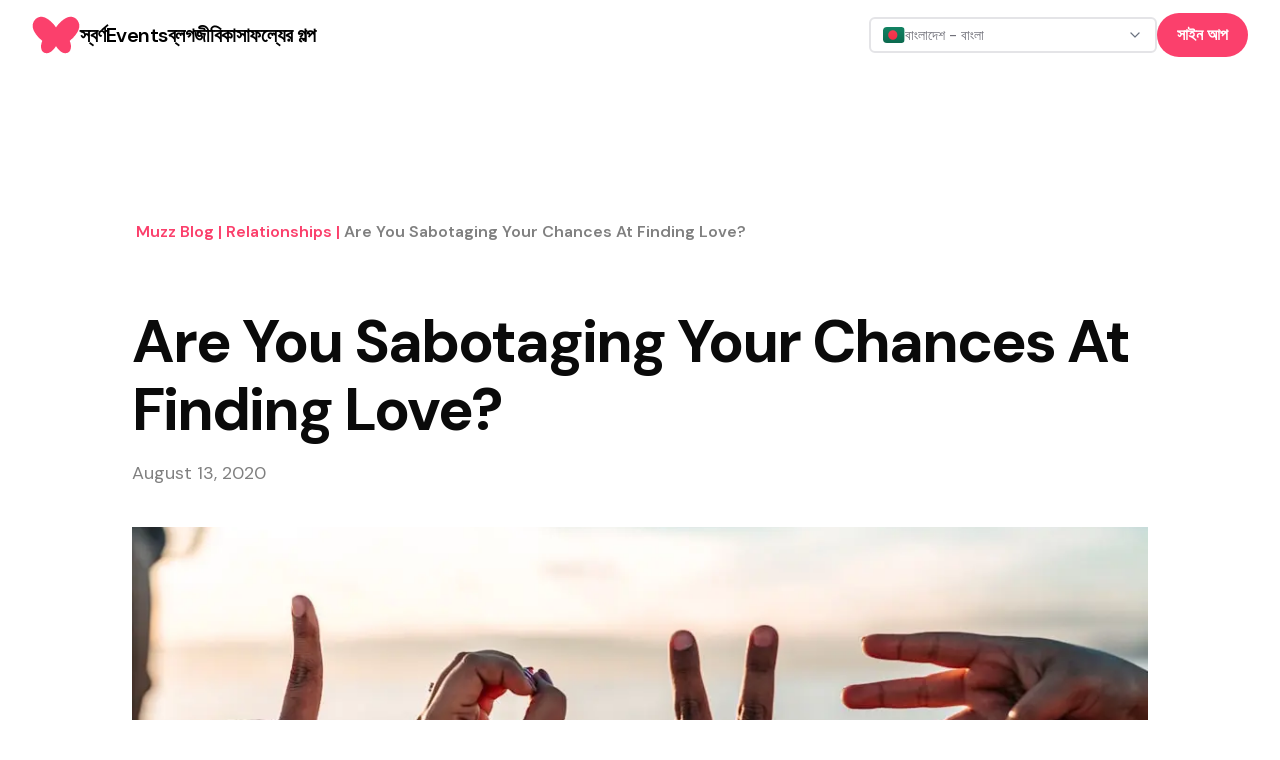

--- FILE ---
content_type: text/html; charset=utf-8
request_url: https://muzz.com/bd/bn/blog/relationships/are-you-sabotaging-your-chances-at-finding-love/
body_size: 38094
content:
<!DOCTYPE html><html lang="bn-BD" dir="ltr" class="dm_sans_efc253b3-module__w1i8Da__className"><head><meta charSet="utf-8"/><meta name="viewport" content="width=device-width, initial-scale=1"/><link rel="preload" href="https://blog-cdn.muzz.com/2020/08/giphy-4.gif" as="image"/><link rel="preload" href="https://blog-cdn.muzz.com/2020/08/giphy-3.gif" as="image"/><link rel="preload" href="https://blog-cdn.muzz.com/2020/08/giphy.gif" as="image"/><link rel="preload" href="https://blog-cdn.muzz.com/2020/08/giphy-5.gif" as="image"/><link rel="preload" href="https://blog-cdn.muzz.com/2020/08/giphy-2.gif" as="image"/><link rel="stylesheet" href="/_next/static/chunks/37af5adb53b90469.css" data-precedence="next"/><link rel="stylesheet" href="/_next/static/chunks/3b22765e764b1b47.css" data-precedence="next"/><link rel="preload" as="script" fetchPriority="low" href="/_next/static/chunks/2eb8d45ff018ee65.js"/><script src="/_next/static/chunks/eb5c283bcf5fe3ff.js" async=""></script><script src="/_next/static/chunks/107e875472d4e854.js" async=""></script><script src="/_next/static/chunks/c2e3ffe170d631ee.js" async=""></script><script src="/_next/static/chunks/22b201389eb43a4d.js" async=""></script><script src="/_next/static/chunks/turbopack-24ef28c901c2f2bb.js" async=""></script><script src="/_next/static/chunks/d96012bcfc98706a.js" async=""></script><script src="/_next/static/chunks/d80b3790a119a285.js" async=""></script><script src="/_next/static/chunks/84707823014da1bb.js" async=""></script><script src="/_next/static/chunks/0df2b1bddefd8405.js" async=""></script><script src="/_next/static/chunks/840e34e37ed6a3d0.js" async=""></script><script src="/_next/static/chunks/9a16a4977f3bb927.js" async=""></script><script src="/_next/static/chunks/ac50e500d9d3876c.js" async=""></script><script src="/_next/static/chunks/2b52c2c202f44ca6.js" async=""></script><script src="/_next/static/chunks/a61ef87383771a1c.js" async=""></script><script src="/_next/static/chunks/12405b0dda79d058.js" async=""></script><script src="/_next/static/chunks/140b6c97e8ce5744.js" async=""></script><script src="/_next/static/chunks/0329677105d1972e.js" async=""></script><script src="/_next/static/chunks/8c1f61720717636e.js" async=""></script><script src="/_next/static/chunks/461f12afc29f2b19.js" async=""></script><script src="/_next/static/chunks/5bb69e1c66088ee5.js" async=""></script><script src="/_next/static/chunks/cab74bc0af5dfcc9.js" async=""></script><script src="/_next/static/chunks/b7ed67227634606c.js" async=""></script><script src="/_next/static/chunks/c96e93b1604db538.js" async=""></script><script src="/_next/static/chunks/f7417d1ed79f5e26.js" async=""></script><script src="/_next/static/chunks/e68409108ec7f36a.js" async=""></script><script src="/_next/static/chunks/114eb294cc3648a5.js" async=""></script><link rel="preload" href="https://www.googletagmanager.com/gtm.js?id=GTM-KJ9ZQXV" as="script"/><meta name="next-size-adjust" content=""/><script src="/_next/static/chunks/a6dad97d9634a72d.js" noModule=""></script></head><body><div hidden=""><!--$?--><template id="B:0"></template><!--/$--></div><section aria-label="Notifications alt+T" tabindex="-1" aria-live="polite" aria-relevant="additions text" aria-atomic="false"></section><div class="min-h-screen flex flex-col"><nav id="navigation" dir="ltr" class="w-full transition ease-in-out z-10 sticky"><div class="lg:hidden"><div class="px-8 h-[70px] flex justify-between w-full items-center relative z-30"><div class="w-fit"><a href="/bd/bn/"><svg class="h-9 w-9 sm:h-12 sm:w-12 fill-mm-pink" viewBox="0 0 47 48" fill="currentColor" xmlns="http://www.w3.org/2000/svg"><path fill-rule="evenodd" clip-rule="evenodd" d="M39.4135 5.85809C37.1986 5.57021 35.0366 6.10288 32.62 7.52659C29.9704 9.09129 27.5401 11.2259 25.3977 13.8696C24.7299 14.6941 24.1013 15.546 23.4962 16.3978L23.4942 16.3959C22.8891 15.544 22.2644 14.6921 21.5966 13.8696C19.4542 11.2239 17.0239 9.09129 14.3742 7.52659C11.9616 6.10288 9.80154 5.57021 7.58666 5.85809C3.32141 6.40446 0.31341 10.6991 0.176327 14.3631C0.0686185 17.2693 1.24558 19.678 2.13662 21.2369C3.82079 24.1763 6.42537 27.0375 9.74866 29.7948L9.5822 30.2609C8.62654 32.744 8.27208 35.0862 8.74012 37.7476C9.27279 40.7693 11.7716 42.5318 14.809 42.1695C16.5754 41.96 18.0324 41.161 19.3602 40.0545C21.0287 38.6641 22.3407 36.9819 23.4962 35.1783C24.6535 36.9819 25.9637 38.6641 27.6322 40.0545C28.9599 41.161 30.4169 41.96 32.1833 42.1695C35.2207 42.5318 37.7195 40.7693 38.2522 37.7476C38.7202 35.0862 38.3658 32.744 37.4101 30.2609L37.2437 29.7948C40.567 27.0375 43.1715 24.1763 44.8557 21.2369C45.7487 19.678 46.9237 17.2673 46.816 14.3631C46.6867 10.6991 43.6787 6.40446 39.4135 5.85809Z"></path></svg></a></div><button><svg xmlns="http://www.w3.org/2000/svg" width="32" height="32" viewBox="0 0 24 24" fill="none" stroke="black" stroke-width="2" stroke-linecap="round" stroke-linejoin="round" class="lucide lucide-menu" aria-hidden="true"><path d="M4 5h16"></path><path d="M4 12h16"></path><path d="M4 19h16"></path></svg></button></div></div><div class="hidden lg:block"><div dir="ltr" class="mx-auto sticky flex items-center justify-between whitespace-nowrap px-8 h-[70px] bg-white"><div class="flex justify-center gap-x-14"><div class="w-3/12"><div class="w-fit"><a href="/bd/bn/"><svg class="h-9 w-9 sm:h-12 sm:w-12 fill-mm-pink" viewBox="0 0 47 48" fill="currentColor" xmlns="http://www.w3.org/2000/svg"><path fill-rule="evenodd" clip-rule="evenodd" d="M39.4135 5.85809C37.1986 5.57021 35.0366 6.10288 32.62 7.52659C29.9704 9.09129 27.5401 11.2259 25.3977 13.8696C24.7299 14.6941 24.1013 15.546 23.4962 16.3978L23.4942 16.3959C22.8891 15.544 22.2644 14.6921 21.5966 13.8696C19.4542 11.2239 17.0239 9.09129 14.3742 7.52659C11.9616 6.10288 9.80154 5.57021 7.58666 5.85809C3.32141 6.40446 0.31341 10.6991 0.176327 14.3631C0.0686185 17.2693 1.24558 19.678 2.13662 21.2369C3.82079 24.1763 6.42537 27.0375 9.74866 29.7948L9.5822 30.2609C8.62654 32.744 8.27208 35.0862 8.74012 37.7476C9.27279 40.7693 11.7716 42.5318 14.809 42.1695C16.5754 41.96 18.0324 41.161 19.3602 40.0545C21.0287 38.6641 22.3407 36.9819 23.4962 35.1783C24.6535 36.9819 25.9637 38.6641 27.6322 40.0545C28.9599 41.161 30.4169 41.96 32.1833 42.1695C35.2207 42.5318 37.7195 40.7693 38.2522 37.7476C38.7202 35.0862 38.3658 32.744 37.4101 30.2609L37.2437 29.7948C40.567 27.0375 43.1715 24.1763 44.8557 21.2369C45.7487 19.678 46.9237 17.2673 46.816 14.3631C46.6867 10.6991 43.6787 6.40446 39.4135 5.85809Z"></path></svg></a></div></div><div class="flex gap-14 text-center w-fit justify-center items-center font-semibold"><a href="/bd/bn/gold/"><span class="text-lg font-semibold leading-[27px] -tracking-[0.5px] hover:underline active:text-mm-hibiscus sm:text-[20px] sm:leading-[30px] text-black">স্বর্ণ</span></a><a href="/bd/bn/events/"><span class="text-lg font-semibold leading-[27px] -tracking-[0.5px] hover:underline active:text-mm-hibiscus sm:text-[20px] sm:leading-[30px] text-black">Events</span></a><a href="/bd/bn/blog/"><span class="text-lg font-semibold leading-[27px] -tracking-[0.5px] hover:underline active:text-mm-hibiscus sm:text-[20px] sm:leading-[30px] text-black">ব্লগ</span></a><a href="/bd/bn/careers/"><span class="text-lg font-semibold leading-[27px] -tracking-[0.5px] hover:underline active:text-mm-hibiscus sm:text-[20px] sm:leading-[30px] text-black">জীবিকা</span></a><a href="/bd/bn/success-stories/"><span class="text-lg font-semibold leading-[27px] -tracking-[0.5px] hover:underline active:text-mm-hibiscus sm:text-[20px] sm:leading-[30px] text-black">সাফল্যের গল্প</span></a></div></div><div class="w-3/12 flex items-center justify-end gap-5 relative"><button class="gap-2 whitespace-nowrap rounded-md text-sm font-medium focus-visible:outline-none focus-visible:ring-1 focus-visible:ring-ring disabled:pointer-events-none disabled:opacity-50 [&amp;_svg]:pointer-events-none [&amp;_svg]:size-4 [&amp;_svg]:shrink-0 h-9 flex items-center justify-between gap-x-2 px-3 py-2 border-2 bg-white w-72 min-w-72 transition-colors border-zinc-200 hover:border-blue-500 text-black" dir="ltr" type="button" id="radix-_R_1kcnqbtb_" aria-haspopup="menu" aria-expanded="false" data-state="closed"><div dir="ltr" class="flex items-center gap-x-2"><img dir="ltr" alt="" loading="lazy" width="22.4" height="16" decoding="async" data-nimg="1" class="rounded-sm" style="color:transparent" src="https://cdn.muzz.com/website-v4/img/shared/flags/bd.svg?=1"/><span dir="ltr" class="text-sm text-zinc-500 truncate ">বাংলাদেশ - বাংলা</span></div><svg xmlns="http://www.w3.org/2000/svg" width="24" height="24" viewBox="0 0 24 24" fill="none" stroke="currentColor" stroke-width="2" stroke-linecap="round" stroke-linejoin="round" class="lucide lucide-chevron-down w-4 h-4 text-gray-500 flex-shrink-0" aria-hidden="true"><path d="m6 9 6 6 6-6"></path></svg></button><div><div><a target="_self" href="#" class="inline-block rounded-full px-[20px] py-[10px] text-[14px] text-sm font-semibold leading-[21px] sm:text-[16px] sm:leading-[24px] bg-mm-pink text-white" rel="noreferrer">সাইন আপ</a></div></div></div></div></div></nav><main class="flex-1"><div><script type="application/ld+json">{"@context":"https://schema.org","@type":"Article","datePublished":"2020-08-13T15:52:11","description":"Are your dating standards too high? Learn to balance expectations and be fair in your search for a partner.","mainEntityOfPage":{"@type":"WebPage","@id":"https://muzz.com/bn-BD/blog/relationships/are-you-sabotaging-your-chances-at-finding-love"},"headline":"Are You Sabotaging Your Chances At Finding Love?","image":["https://images.unsplash.com/photo-1516589091380-5d8e87df6999?ixlib=rb-1.2.1&amp;q=80&amp;fm=jpg&amp;crop=entropy&amp;cs=tinysrgb&amp;w=1080&amp;fit=max&amp;ixid=eyJhcHBfaWQiOjExNzczfQ"],"dateModified":"2024-08-05T16:26:02","author":[{"@type":"Organization","name":"Muzz","url":"https://muzz.com"}],"publisher":{"@type":"Organization","name":"Muzz","logo":{"@type":"ImageObject","url":"https://cdn.muzz.com/website-v4/img/shared/logo-butterfly.png"}},"isAccessibleForFree":true}</script><div id="Blog Posts" class="mb-20 flex flex-col items-center"><div class="mx-auto max-w-[1016px] px-4 sm:px-10 xl:px-0"><section class="pt-[104px] sm:pt-[128px] lg:pt-[150px]"><script type="application/ld+json">{"@context":"https://schema.org","@type":"BreadcrumbList","itemListElement":[{"@type":"ListItem","position":1,"item":"https://muzz.com/blog","name":"Muzz Blog"},{"@type":"ListItem","position":2,"item":"https://muzz.com/blog/relationships","name":"relationships"},{"@type":"ListItem","position":3,"item":"https://muzz.comundefined","name":"Are You Sabotaging Your Chances At Finding Love?"}]}</script><section class="flex flex-row flex-wrap break-all"><a href="/bd/bn/blog/"><span class="inline-block break-all pl-1 font-semibold capitalize text-mm-pink cursor-pointer">Muzz Blog<span> | </span></span></a><a href="/bd/bn/blog/relationships/"><span class="inline-block break-all pl-1 font-semibold capitalize text-mm-pink cursor-pointer">relationships<span> | </span></span></a><a href="#"><span class="inline-block break-all pl-1 font-semibold capitalize text-mm-mid-gray">Are You Sabotaging Your Chances At Finding Love?</span></a></section></section><h1 class="text-[40px] font-bold leading-[48px] -tracking-[1px] sm:text-[60px] sm:leading-[68px] sm:-tracking-[2px] pt-4 sm:pt-16">Are You Sabotaging Your Chances At Finding Love?</h1><p class="text-lg leading-[27px] text-mm-mid-gray mt-4">August 13, 2020</p><div class="w-full mt-10 mb-12 relative" style="padding-top:42.2%"><img alt="Blog banner Image" loading="lazy" decoding="async" data-nimg="fill" class="absolute top-0 left-0 w-full h-full object-cover" style="position:absolute;height:100%;width:100%;left:0;top:0;right:0;bottom:0;color:transparent" sizes="100vw" srcSet="/_next/image/?url=https%3A%2F%2Fimages.unsplash.com%2Fphoto-1516589091380-5d8e87df6999%3Fixlib%3Drb-1.2.1%26q%3D80%26fm%3Djpg%26crop%3Dentropy%26cs%3Dtinysrgb%26w%3D1080%26fit%3Dmax%26ixid%3DeyJhcHBfaWQiOjExNzczfQ&amp;w=640&amp;q=75 640w, /_next/image/?url=https%3A%2F%2Fimages.unsplash.com%2Fphoto-1516589091380-5d8e87df6999%3Fixlib%3Drb-1.2.1%26q%3D80%26fm%3Djpg%26crop%3Dentropy%26cs%3Dtinysrgb%26w%3D1080%26fit%3Dmax%26ixid%3DeyJhcHBfaWQiOjExNzczfQ&amp;w=750&amp;q=75 750w, /_next/image/?url=https%3A%2F%2Fimages.unsplash.com%2Fphoto-1516589091380-5d8e87df6999%3Fixlib%3Drb-1.2.1%26q%3D80%26fm%3Djpg%26crop%3Dentropy%26cs%3Dtinysrgb%26w%3D1080%26fit%3Dmax%26ixid%3DeyJhcHBfaWQiOjExNzczfQ&amp;w=828&amp;q=75 828w, /_next/image/?url=https%3A%2F%2Fimages.unsplash.com%2Fphoto-1516589091380-5d8e87df6999%3Fixlib%3Drb-1.2.1%26q%3D80%26fm%3Djpg%26crop%3Dentropy%26cs%3Dtinysrgb%26w%3D1080%26fit%3Dmax%26ixid%3DeyJhcHBfaWQiOjExNzczfQ&amp;w=1080&amp;q=75 1080w, /_next/image/?url=https%3A%2F%2Fimages.unsplash.com%2Fphoto-1516589091380-5d8e87df6999%3Fixlib%3Drb-1.2.1%26q%3D80%26fm%3Djpg%26crop%3Dentropy%26cs%3Dtinysrgb%26w%3D1080%26fit%3Dmax%26ixid%3DeyJhcHBfaWQiOjExNzczfQ&amp;w=1200&amp;q=75 1200w, /_next/image/?url=https%3A%2F%2Fimages.unsplash.com%2Fphoto-1516589091380-5d8e87df6999%3Fixlib%3Drb-1.2.1%26q%3D80%26fm%3Djpg%26crop%3Dentropy%26cs%3Dtinysrgb%26w%3D1080%26fit%3Dmax%26ixid%3DeyJhcHBfaWQiOjExNzczfQ&amp;w=1920&amp;q=75 1920w, /_next/image/?url=https%3A%2F%2Fimages.unsplash.com%2Fphoto-1516589091380-5d8e87df6999%3Fixlib%3Drb-1.2.1%26q%3D80%26fm%3Djpg%26crop%3Dentropy%26cs%3Dtinysrgb%26w%3D1080%26fit%3Dmax%26ixid%3DeyJhcHBfaWQiOjExNzczfQ&amp;w=2048&amp;q=75 2048w, /_next/image/?url=https%3A%2F%2Fimages.unsplash.com%2Fphoto-1516589091380-5d8e87df6999%3Fixlib%3Drb-1.2.1%26q%3D80%26fm%3Djpg%26crop%3Dentropy%26cs%3Dtinysrgb%26w%3D1080%26fit%3Dmax%26ixid%3DeyJhcHBfaWQiOjExNzczfQ&amp;w=3840&amp;q=75 3840w" src="/_next/image/?url=https%3A%2F%2Fimages.unsplash.com%2Fphoto-1516589091380-5d8e87df6999%3Fixlib%3Drb-1.2.1%26q%3D80%26fm%3Djpg%26crop%3Dentropy%26cs%3Dtinysrgb%26w%3D1080%26fit%3Dmax%26ixid%3DeyJhcHBfaWQiOjExNzczfQ&amp;w=3840&amp;q=75"/></div><div class="flex -mx-4 sm:-mx-10 xl:mx-0 gap-x-[52px]"><div class="w-full lg:w-3/4 px-4 sm:px-10 xl:px-0 lg:border-r-[4px] rtl:lg:border-r-0 rtl:lg:border-l-[4px] xl:pr-[52px] border-gray-200"><div class="muzz-wp-styles"><div><p></p><p>
Too many of my  friends complain to me about how single they are, how they can’t find a man and are destined to be forever alone… but the thing that perplexes me is that they get so many suitors, they just reject them all! Unfortunately, no one seems to be good enough for them.<br/></p></div></div><section class="flex flex-col justify-center relative overflow-clip mb-12"><img alt="blog banner phone left" loading="lazy" width="191" height="300" decoding="async" data-nimg="1" class="absolute -bottom-[68px] -left-[50px] !z-0" style="color:transparent" srcSet="/_next/image/?url=https%3A%2F%2Fcdn.muzz.com%2Fwebsite-v4%2Fimg%2Fblog%2Fbanner-phone-left.png&amp;w=256&amp;q=75 1x, /_next/image/?url=https%3A%2F%2Fcdn.muzz.com%2Fwebsite-v4%2Fimg%2Fblog%2Fbanner-phone-left.png&amp;w=384&amp;q=75 2x" src="/_next/image/?url=https%3A%2F%2Fcdn.muzz.com%2Fwebsite-v4%2Fimg%2Fblog%2Fbanner-phone-left.png&amp;w=384&amp;q=75"/><img alt="blog banner phone right" loading="lazy" width="191" height="300" decoding="async" data-nimg="1" class="absolute -right-[7px] -top-[60px] !z-0" style="color:transparent" srcSet="/_next/image/?url=https%3A%2F%2Fcdn.muzz.com%2Fwebsite-v4%2Fimg%2Fblog%2Fbanner-phone-right.png&amp;w=256&amp;q=75 1x, /_next/image/?url=https%3A%2F%2Fcdn.muzz.com%2Fwebsite-v4%2Fimg%2Fblog%2Fbanner-phone-right.png&amp;w=384&amp;q=75 2x" src="/_next/image/?url=https%3A%2F%2Fcdn.muzz.com%2Fwebsite-v4%2Fimg%2Fblog%2Fbanner-phone-right.png&amp;w=384&amp;q=75"/><div class="flex justify-center w-full flex-col bg-mm-pink text-white h-[500px]"><div class="flex justify-center w-full max-w-[250px] md:max-w-[350px] mx-auto flex-col self-center"><h3 class="text-center font-semibold text-[28px] leading-[36px] md:text-[36px] md:leading-[44px] -tracking-[1px] relative">Looking for your soulmate?</h3><p class="text-center font-normal text-lg leading-[27px] sm:text-[20px] sm:leading-[30px] relative py-[30px]">You won’t find your soulmate on this blog post but you might find them on Muzz - the world’s biggest Muslim dating and marriage app.</p><button class=" inline-flex  self-center justify-self-center text-sm  font-semibold leading-5 sm:text-base sm:leading-6 rounded-full px-6 py-[10px] bg-black text-white mb-4 relative  ">Download Now</button><div class="flex justify-center pt-4 "><div class="flex gap-[6px]"><div class="!pb-[6px] md:!pb-[0px] relative  !mt-[10px] sm:!mt-1"><svg class="h-9 w-9 sm:h-12 sm:w-12 fill-white" viewBox="0 0 47 48" fill="currentColor" xmlns="http://www.w3.org/2000/svg"><path fill-rule="evenodd" clip-rule="evenodd" d="M39.4135 5.85809C37.1986 5.57021 35.0366 6.10288 32.62 7.52659C29.9704 9.09129 27.5401 11.2259 25.3977 13.8696C24.7299 14.6941 24.1013 15.546 23.4962 16.3978L23.4942 16.3959C22.8891 15.544 22.2644 14.6921 21.5966 13.8696C19.4542 11.2239 17.0239 9.09129 14.3742 7.52659C11.9616 6.10288 9.80154 5.57021 7.58666 5.85809C3.32141 6.40446 0.31341 10.6991 0.176327 14.3631C0.0686185 17.2693 1.24558 19.678 2.13662 21.2369C3.82079 24.1763 6.42537 27.0375 9.74866 29.7948L9.5822 30.2609C8.62654 32.744 8.27208 35.0862 8.74012 37.7476C9.27279 40.7693 11.7716 42.5318 14.809 42.1695C16.5754 41.96 18.0324 41.161 19.3602 40.0545C21.0287 38.6641 22.3407 36.9819 23.4962 35.1783C24.6535 36.9819 25.9637 38.6641 27.6322 40.0545C28.9599 41.161 30.4169 41.96 32.1833 42.1695C35.2207 42.5318 37.7195 40.7693 38.2522 37.7476C38.7202 35.0862 38.3658 32.744 37.4101 30.2609L37.2437 29.7948C40.567 27.0375 43.1715 24.1763 44.8557 21.2369C45.7487 19.678 46.9237 17.2673 46.816 14.3631C46.6867 10.6991 43.6787 6.40446 39.4135 5.85809Z"></path></svg></div><span class="text-[42px] leading-tight text-white">muzz</span></div></div></div></div></section><div class="muzz-wp-styles"><div><p>
Of course it’s always good to have high standards, but are some of our <a href="/gb/en/blog/marriage/am-i-asking-for-too-much-or-am-i-right-to-be-a-bit-fussy/">standards too high?</a> When do we differentiate between high and unrealistic??  Before getting married I had all these crazy notions of love and romance gathered from years of watching Hollywood romcoms. I knew what I wanted in my dream guy, how he should look, act, etc.  It wasn’t until I joined Muzz and actually started my husband hunt, that I realised most of my expectations were unrealistic…it’s a lot asking for the perfect guy when I’m not even perfect myself. 
</p><p></p><figure class="wp-block-image"><img decoding="async" alt="" src="https://blog-cdn.muzz.com/2020/08/giphy-4.gif"/><p><br/></p><p>
I realised to be happy, I needed to stop filling my heads with these silly unrealistic expectations that I gained from the media, as they were ruining my chances of finding someone I could really connect with. A lot of us have gathered high expectations from other sources, often leading to the rejection of a suitor for the most pettiest of reasons, e.g.  one reason I’ve heard from a friend was “he’s too young for me”- he’s only a year younger than her, the difference really isn’t that huge.<br/><br/></p><p>
Our own expectations may be sabotaging our chances at finding happiness. Now I’m not saying to lower those expectations, but to just change some of your thought processes so you stop cutting out potential spouses: <br/><br/></p><h2 class="wp-block-heading">1) Looking For A Spark</h2><p></p><p>
When you meet up with your match, what kind of things are you looking for? Are you looking at their deen, their character, whether they’re honest and kind hearted, and if they’re attractive to you (a lot of people will try and tell me that looks don’t matter, but attractiveness does play a role in the partner we choose. It would also be a bit of an insult to not find your partner attractive!)? <br/></p><p>
Or are you looking for some sort of spark? An instant connection of some sorts…, because if you are my friend… Have I got news for you!  We often hear stories of how the relationships that are based off of a spark, go south after that flame has extinguished. <a href="/gb/en/blog/relationships/bored-of-marriage-8-reasons-why/">Romance doesn’t last forever, it can’t.</a> That excitement you feel when getting to know someone is kind of hard to keep alive once you’re living together and sharing the bathroom, and every other aspect of your life. 
</p><p></p><figure class="wp-block-image"><img decoding="async" alt="" src="https://blog-cdn.muzz.com/2020/08/giphy-3.gif"/><p></p><p>
This is why it is important to focus on someone’s character, and how well you get along, rather than whether they make your heart skip a beat. Personally I wouldn’t recommend looking to develop heart palpitation problems.  A spark is nice and all, but marrying someone just for that isn’t a great reason. You may think that you’re in love, <a href="/gb/en/blog/relationships/i-didnt-love-my-wife-when-we-got-married/">but you’re most likely not</a>. After getting to know someone deeply, spending all your time with them and loving them for their character…then you can say you’re in love. <br/><br/><br/></p><h2 class="wp-block-heading">2) Comparing Your Match To Others                                                                                                                                                                </h2><h3 class="wp-block-heading"></h3><p>
Constantly comparing your match to someone else, or thinking your relationship should be one way but it’s not, is literally setting yourself up for failure. You are constantly going to be unhappy with your match, and that is unfair to them. Your expectations may rub off on them and cause them to feel insecure, as if they’re not good enough, which is unfair to them.
</p><p></p><figure class="wp-block-image"><img decoding="async" alt="" src="https://blog-cdn.muzz.com/2020/08/giphy.gif"/><p><br/></p><p>
One thing you need to understand is there is no such thing as the perfect person, or “relationship goals”. Every relationship, every person, has their own flaws. But of course people don’t advertise these to the world, they only show what they want to share. Your comparisons to others are therefore unrealistic, because most likely they don’t even compare to that image they have created of themselves! Until you can be content with what you have or who you have, you will always feel that the person you’re with, or your relationship, isn’t good enough.<br/></p><p></p><h3 class="wp-block-heading">3) Thinking “I Can Fix Them”                                                                                                                                        </h3><p>
Now, I’m not saying that you need to find a complete package, a man with an amazing job, car, sharp beard. Or a woman who cooks, cleans, but also works a full time job (lol). It’s definitely ok to grow and develop with someone, but if your partner has characteristics and tendencies you don’t approve of, and you’re thinking “But I can change them!”… think again.
</p><p></p><figure class="wp-block-image"><img decoding="async" alt="" src="https://blog-cdn.muzz.com/2020/08/giphy-5.gif"/><p></p><p>
I hate to say it, but we are all full grown adults here, we know right from wrong, and if we want to change, we can. But forcing someone to change for us may cause that person to resent us, and most likely those changes won’t stick around and they will revert to their old habits, e.g. if the person doesn’t pray, but you make them…eventually they’ll stop. If they can’t pray for the all mighty Allah (SWT), why would they pray for you??<br/></p><p>
At the end of the day you’re not marrying a project to change. Constantly being on someone’s case will cause tension in your relationship, and may sabotage your chances of happiness. <br/><br/></p><p></p><p></p><h3 class="wp-block-heading">4) Expecting Them To Read Your Mind…Without Telling Them What’s On It                                                                                                                             </h3><p></p><p>
OK… but how can you get mad at your match for not knowing how you feel about something, or upsetting you, if you don’t actually tell them how you feel?! <br/></p><p>
So many girls expect men to have these super powers where they can just sense what’s wrong with a girl (I am also guilty of this lol), and fix it magically. And vice versa. But at the end of the day, you need to communicate what’s wrong. We can’t expect people to know what’s going on with us if we don’t tell them. <br/><br/></p><figure class="wp-block-image"><img decoding="async" alt="" src="https://blog-cdn.muzz.com/2020/08/giphy-2.gif"/><p></p><p></p><p>
These are just some of the things you could be looking out for when getting to know someone for marriage – remember to be fair, open minded, and give people a chance ❤                                                                                                                                     
</p></figure></figure></figure></figure></figure></div></div></div><div class="hidden lg:block lg:w-1/4 px-4 sm:px-10 xl:px-0"><h3 class="font-semibold text-[28px] leading-[36px] md:text-[36px] md:leading-[44px] -tracking-[1px] pb-5">Latest Stories</h3><div class="text-center"><p class="text-lg font-semibold leading-[27px] text-mm-mid-gray pb-[30px]">শেয়ার</p><div class="flex justify-center gap-x-8"><button class="react-share__ShareButton" style="background-color:transparent;border:none;padding:0;font:inherit;color:inherit;cursor:pointer"><img alt="WhatsApp" loading="lazy" width="24" height="24" decoding="async" data-nimg="1" class="brightness-0 opacity-70" style="color:transparent" src="https://cdn.muzz.com/website-v4/img/events/icons/whatsapp.svg"/></button><button class="react-share__ShareButton" style="background-color:transparent;border:none;padding:0;font:inherit;color:inherit;cursor:pointer"><img alt="Twitter" loading="lazy" width="24" height="24" decoding="async" data-nimg="1" class="brightness-0 opacity-70" style="color:transparent" src="https://cdn.muzz.com/website-v4/img/events/icons/x.svg"/></button><button class="react-share__ShareButton" style="background-color:transparent;border:none;padding:0;font:inherit;color:inherit;cursor:pointer"><img alt="Facebook" loading="lazy" width="24" height="24" decoding="async" data-nimg="1" class="brightness-0 opacity-70" style="color:transparent" src="https://cdn.muzz.com/website-v4/img/events/icons/facebook.svg"/></button><div class="group relative flex flex-col items-center"><svg xmlns="http://www.w3.org/2000/svg" width="24" height="24" viewBox="0 0 24 24" fill="none" stroke="currentColor" stroke-width="2" stroke-linecap="round" stroke-linejoin="round" class="lucide lucide-link cursor-pointer text-mm-mid-gray" aria-hidden="true"><path d="M10 13a5 5 0 0 0 7.54.54l3-3a5 5 0 0 0-7.07-7.07l-1.72 1.71"></path><path d="M14 11a5 5 0 0 0-7.54-.54l-3 3a5 5 0 0 0 7.07 7.07l1.71-1.71"></path></svg></div></div></div></div></div></div></div></div><!--$?--><template id="B:1"></template><!--/$--></main><div class="flex flex-wrap items-center min-h-[420px] lg:min-h-[178px] justify-center gap-y-5 bg-mm-pink py-6 text-[14px] leading-[21px] md:px-[52px]"><a href="/bd/bn/muslim-marriage-app/"><div class="px-4 text-lg font-semibold capitalize leading-[30px] text-white lg:text-xl">মুসলিম বিবাহ অ্যাপ<!-- --> </div></a><a href="/bd/bn/single-muslim/"><div class="px-4 text-lg font-semibold capitalize leading-[30px] text-white lg:text-xl">সিঙ্গল মুসলিম<!-- --> </div></a><a href="/bd/bn/single-muslim-app/"><div class="px-4 text-lg font-semibold capitalize leading-[30px] text-white lg:text-xl">সিঙ্গল মুসলিম অ্যাপ<!-- --> </div></a><a href="/bd/bn/muslim-matrimony/"><div class="px-4 text-lg font-semibold capitalize leading-[30px] text-white lg:text-xl">মুসলিম বিবাহ<!-- --> </div></a><a href="/bd/bn/islamic-dating/"><div class="px-4 text-lg font-semibold capitalize leading-[30px] text-white lg:text-xl">ইসলামিক ডেটিং<!-- --> </div></a><a href="/bd/bn/shia-muslims/"><div class="px-4 text-lg font-semibold capitalize leading-[30px] text-white lg:text-xl">শিয়া মুসলিম<!-- --> </div></a><a href="/bd/bn/sunni-muslim/"><div class="px-4 text-lg font-semibold capitalize leading-[30px] text-white lg:text-xl">সুন্নি মুসলিম<!-- --> </div></a><a href="/bd/bn/muslim-dating/"><div class="px-4 text-lg font-semibold capitalize leading-[30px] text-white lg:text-xl">মুসলিম ডেটিং<!-- --> </div></a><a href="/bd/bn/arab-love/"><div class="px-4 text-lg font-semibold capitalize leading-[30px] text-white lg:text-xl">আরব ভালবাসা<!-- --> </div></a><a href="/bd/bn/arab-chat/"><div class="px-4 text-lg font-semibold capitalize leading-[30px] text-white lg:text-xl">আরব চ্যাট<!-- --> </div></a><a href="/bd/bn/muslim-dating-app/"><div class="px-4 text-lg font-semibold capitalize leading-[30px] text-white lg:text-xl">মুসলিম ডেটিং অ্যাপ<!-- --> </div></a><a href="/bd/bn/arab-dating/"><div class="px-4 text-lg font-semibold capitalize leading-[30px] text-white lg:text-xl">আরব ডেটিং<!-- --> </div></a></div><footer class="w-full bg-black px-6 py-[48px] text-white md:px-[48px]"><div class="mx-auto flex max-w-[1030px] flex-wrap justify-center lg:justify-between pb-5 md:pb-0"><div class="flex w-full flex-col items-center lg:w-auto"><div class="flex flex-col items-end"><div class="relative"><img alt="" loading="lazy" width="176" height="30" decoding="async" data-nimg="1" style="color:transparent" src="https://cdn.muzz.com/website-v4/img/shared/logo-alt.svg"/></div></div><div class="pt-10 pb-6"><div class="flex items-center gap-x-4"><a href="https://instagram.com/muzz_app" target="_blank" rel="noopener noreferrer" class="h-6 w-6 flex items-center justify-center"><img alt="" loading="lazy" width="25" height="25" decoding="async" data-nimg="1" class="h-auto w-auto" style="color:transparent" src="https://cdn.muzz.com/website-v4/img/shared/social/insta.svg"/></a><a href="https://www.tiktok.com/@muzz_app" target="_blank" rel="noopener noreferrer" class="h-6 w-6 flex items-center justify-center"><img alt="" loading="lazy" width="25" height="25" decoding="async" data-nimg="1" class="h-auto w-auto" style="color:transparent" src="https://cdn.muzz.com/website-v4/img/shared/social/tiktok.svg"/></a><a href="https://www.facebook.com/muzzapp" target="_blank" rel="noopener noreferrer" class="h-6 w-6 flex items-center justify-center"><img alt="" loading="lazy" width="25" height="25" decoding="async" data-nimg="1" class="h-auto w-auto" style="color:transparent" src="https://cdn.muzz.com/website-v4/img/shared/social/facebook.svg"/></a><a href="https://x.com/muzz_app" target="_blank" rel="noopener noreferrer" class="h-6 w-6 flex items-center justify-center"><img alt="" loading="lazy" width="25" height="25" decoding="async" data-nimg="1" class="h-auto w-auto" style="color:transparent" src="https://cdn.muzz.com/website-v4/img/shared/social/twitter.svg"/></a><a href="https://youtube.com/c/muzz_app" target="_blank" rel="noopener noreferrer" class="h-6 w-6 flex items-center justify-center"><img alt="" loading="lazy" width="25" height="25" decoding="async" data-nimg="1" class="h-auto w-auto" style="color:transparent" src="https://cdn.muzz.com/website-v4/img/shared/social/youtube.svg"/></a><a href="https://www.snapchat.com/add/muzz.app" target="_blank" rel="noopener noreferrer" class="h-6 w-6 flex items-center justify-center"><img alt="" loading="lazy" width="25" height="25" decoding="async" data-nimg="1" class="h-auto w-auto" style="color:transparent" src="https://cdn.muzz.com/website-v4/img/shared/social/snap.svg"/></a></div></div><p class="text-sm text-white pb-7">© <!-- -->2026<!-- --> Muzz. All rights reserved.</p></div><div class="w-1/2 sm:w-1/4 lg:w-auto"><div class="font-bold leading-6 pb-3">কোম্পানী</div><div><div class="pb-1"><div class="break-all font-thin hover:underline"><a href="/bd/bn/blog/">ব্লগ</a></div></div></div><div><div class="pb-1"><div class="break-all font-thin hover:underline"><a href="/bd/bn/careers/">জীবিকা</a></div></div></div><div><div class="pb-1"><div class="break-all font-thin hover:underline"><a href="/bd/bn/press-kit/">সংবাদমাধ্যমের উপকরণ</a></div></div></div><div><div class="pb-1"><div class="break-all font-thin hover:underline"><a href="https://engineering.muzz.com/">ইঞ্জিনিয়ারিং ব্লগ</a></div></div></div></div><div class="w-1/2 sm:w-1/4 lg:w-auto"><div class="font-bold leading-6 pb-3">অ্যাপ</div><div><div class="pb-1"><div class="break-all font-thin hover:underline"><a href="/bd/bn/download/">সাইন আপ করুন</a></div></div></div><div><div class="pb-1"><div class="break-all font-thin hover:underline"><a href="/bd/bn/gold/">Muzz গোল্ড</a></div></div></div><div><div class="pb-1"><div class="break-all font-thin hover:underline"><a href="/bd/bn/success-stories/">সাফল্যের গল্পগুলি</a></div></div></div></div><div class="w-1/2 sm:w-1/4 lg:w-auto"><div class="font-bold leading-6 pb-3">সাহায্য ও সহযোগিতা</div><div><div class="pb-1"><div class="break-all font-thin hover:underline"><a href="/bd/bn/help/">সাহায্য ও সহযোগিতা</a></div></div></div><div><div class="pb-1"><div class="break-all font-thin hover:underline"><a href="/bd/bn/safety/">সেফটি</a></div></div></div><div><div class="pb-1"><div class="break-all font-thin hover:underline"><a href="/bd/bn/help/">পরিচিতি</a></div></div></div><div><div class="pb-1"><div class="break-all font-thin hover:underline"><a href="/bd/bn/safety/behavior/">আচরণ</a></div></div></div></div><div class="w-1/2 sm:w-1/4 lg:w-auto"><div class="font-bold leading-6 pb-3">আইনসম্মত</div><div><div class="pb-1"><div class="break-all font-thin hover:underline"><a href="/bd/bn/terms/">শর্তাবলী</a></div></div></div><div><div class="pb-1"><div class="break-all font-thin hover:underline"><a href="/bd/bn/privacy-policy/">গোপনীয়তা নীতি</a></div></div></div><div><div class="pb-1"><div class="break-all font-thin hover:underline"><a href="/bd/bn/cookies/">কুকিজ</a></div></div></div></div></div></footer></div><script>requestAnimationFrame(function(){$RT=performance.now()});</script><script src="/_next/static/chunks/2eb8d45ff018ee65.js" id="_R_" async=""></script><title>Are You Sabotaging Your Chances At Finding Love? | Muzz</title><meta name="description" content="Are your dating standards too high? Learn to balance expectations and be fair in your search for a partner."/><meta name="robots" content="noindex"/><link rel="canonical" href="https://muzz.com/us/en/blog/relationships/are-you-sabotaging-your-chances-at-finding-love/"/><link rel="alternate" hrefLang="en-US" href="https://muzz.com/us/en/blog/relationships/are-you-sabotaging-your-chances-at-finding-love/"/><meta name="google-site-verification" content="NDPpxgHrHxASsG8_Kz-CyhahAO28eHNmuNpFcdKVFQ0"/><meta name="apple-itunes-app" content="app-id=969997496, affiliate-data=website"/><meta name="facebook-domain-verification" content="dwb1azzfgdfrx8lxadkb64ls70n6ie"/><meta name="fb:admins" content="693027141"/><meta name="fb:pages" content="111785472237587"/><meta name="fb:app_id" content="766641986834940"/><meta property="og:title" content="Are You Sabotaging Your Chances At Finding Love?"/><meta property="og:description" content="Are your dating standards too high? Learn to balance expectations and be fair in your search for a partner."/><meta property="og:image:width" content="1200"/><meta property="og:image:height" content="630"/><meta property="og:image:type" content="image/jpeg"/><meta property="og:image:alt" content="Muzz"/><meta property="og:image" content="https://cdn.muzz.com/website-v4/img/seo/web-image-desktop-v2.jpg"/><meta name="twitter:card" content="summary_large_image"/><meta name="twitter:creator" content="@metonmuzz"/><meta name="twitter:title" content="Muzz"/><meta name="twitter:description" content="Join over 10 million single Muslims finding their perfect partner in the halal, free, and fun way"/><meta name="twitter:image:width" content="1200"/><meta name="twitter:image:height" content="630"/><meta name="twitter:image:type" content="image/jpeg"/><meta name="twitter:image:alt" content="Muzz"/><meta name="twitter:image" content="https://cdn.muzz.com/website-v4/img/seo/web-image-desktop-v2.jpg"/><link rel="icon" href="/favicon.ico?favicon.63857e02.ico" sizes="48x48" type="image/x-icon"/><script >document.querySelectorAll('body link[rel="icon"], body link[rel="apple-touch-icon"]').forEach(el => document.head.appendChild(el))</script><div hidden id="S:0"></div><script>$RB=[];$RV=function(a){$RT=performance.now();for(var b=0;b<a.length;b+=2){var c=a[b],e=a[b+1];null!==e.parentNode&&e.parentNode.removeChild(e);var f=c.parentNode;if(f){var g=c.previousSibling,h=0;do{if(c&&8===c.nodeType){var d=c.data;if("/$"===d||"/&"===d)if(0===h)break;else h--;else"$"!==d&&"$?"!==d&&"$~"!==d&&"$!"!==d&&"&"!==d||h++}d=c.nextSibling;f.removeChild(c);c=d}while(c);for(;e.firstChild;)f.insertBefore(e.firstChild,c);g.data="$";g._reactRetry&&requestAnimationFrame(g._reactRetry)}}a.length=0};
$RC=function(a,b){if(b=document.getElementById(b))(a=document.getElementById(a))?(a.previousSibling.data="$~",$RB.push(a,b),2===$RB.length&&("number"!==typeof $RT?requestAnimationFrame($RV.bind(null,$RB)):(a=performance.now(),setTimeout($RV.bind(null,$RB),2300>a&&2E3<a?2300-a:$RT+300-a)))):b.parentNode.removeChild(b)};$RC("B:0","S:0")</script><div hidden id="S:1"></div><script>$RC("B:1","S:1")</script><script>(self.__next_f=self.__next_f||[]).push([0])</script><script>self.__next_f.push([1,"1:\"$Sreact.fragment\"\n5:I[339756,[\"/_next/static/chunks/d96012bcfc98706a.js\",\"/_next/static/chunks/d80b3790a119a285.js\"],\"default\"]\n6:I[837457,[\"/_next/static/chunks/d96012bcfc98706a.js\",\"/_next/static/chunks/d80b3790a119a285.js\"],\"default\"]\n8:I[897367,[\"/_next/static/chunks/d96012bcfc98706a.js\",\"/_next/static/chunks/d80b3790a119a285.js\"],\"OutletBoundary\"]\n9:\"$Sreact.suspense\"\nb:I[897367,[\"/_next/static/chunks/d96012bcfc98706a.js\",\"/_next/static/chunks/d80b3790a119a285.js\"],\"ViewportBoundary\"]\nd:I[897367,[\"/_next/static/chunks/d96012bcfc98706a.js\",\"/_next/static/chunks/d80b3790a119a285.js\"],\"MetadataBoundary\"]\nf:I[168027,[],\"default\"]\n10:I[194988,[\"/_next/static/chunks/84707823014da1bb.js\",\"/_next/static/chunks/0df2b1bddefd8405.js\",\"/_next/static/chunks/840e34e37ed6a3d0.js\",\"/_next/static/chunks/9a16a4977f3bb927.js\"],\"MuzzApiProvider\"]\n11:I[237897,[\"/_next/static/chunks/84707823014da1bb.js\",\"/_next/static/chunks/0df2b1bddefd8405.js\",\"/_next/static/chunks/840e34e37ed6a3d0.js\",\"/_next/static/chunks/9a16a4977f3bb927.js\"],\"Toaster\"]\n13:I[227281,[\"/_next/static/chunks/84707823014da1bb.js\",\"/_next/static/chunks/0df2b1bddefd8405.js\",\"/_next/static/chunks/840e34e37ed6a3d0.js\",\"/_next/static/chunks/9a16a4977f3bb927.js\",\"/_next/static/chunks/ac50e500d9d3876c.js\",\"/_next/static/chunks/2b52c2c202f44ca6.js\",\"/_next/static/chunks/a61ef87383771a1c.js\",\"/_next/static/chunks/12405b0dda79d058.js\",\"/_next/static/chunks/140b6c97e8ce5744.js\",\"/_next/static/chunks/0329677105d1972e.js\",\"/_next/static/chunks/8c1f61720717636e.js\",\"/_next/static/chunks/461f12afc29f2b19.js\",\"/_next/static/chunks/5bb69e1c66088ee5.js\"],\"Nav\"]\n14:I[641489,[\"/_next/static/chunks/84707823014da1bb.js\",\"/_next/static/chunks/0df2b1bddefd8405.js\",\"/_next/static/chunks/840e34e37ed6a3d0.js\",\"/_next/static/chunks/9a16a4977f3bb927.js\",\"/_next/static/chunks/ac50e500d9d3876c.js\",\"/_next/static/chunks/2b52c2c202f44ca6.js\",\"/_next/static/chunks/a61ef87383771a1c.js\",\"/_next/static/chunks/12405b0dda79d058.js\",\"/_next/static/chunks/140b6c97e8ce5744.js\",\"/_next/static/chunks/0329677105d1972e.js\",\"/_next/static/chunks/8c1f61720717636e.js\",\"/_next/static/chunks/461f12afc29f2b19.js\",\"/_next/static/chunks/5bb69e1c66088ee5.js\",\"/_next/static/chunks/cab74bc0af5dfcc9.js\"],\"default\"]\n15:I[232295,[\"/_next/static/chunks/84707823014da1bb.js\",\"/_next/static/chunks/0df2b1bddefd8405.js\",\"/_next/static/chunks/840e34e37ed6a3d0.js\",\"/_next/static/chunks/9a16a4977f3bb927.js\",\"/_next/static/chunks/ac50e500d9d3876c.js\",\"/_next/static/chunks/2b52c2c202f44ca6.js\",\"/_next/static/chunks/a61ef87383771a1c.js\",\"/_next/static/chunks/12405b0dda79d058.js\",\"/_next/static/chunks/140b6c97e8ce5744.js\",\"/_next/static/chunks/0329677105d1972e.js\",\"/_next/static/chunks/8c1f61720717636e.js\",\"/_next/static/chunks/461f12afc29f2b19.js\",\"/_next/static/chunks/5bb69e1c66088ee5.js\"],\"DownloadAppBanner\"]\n18:I[605500,[\"/_next/static/chunks/84707823014da1bb.js\",\"/_next/static/chunks/0df2b1bddefd8405.js\",\"/_next/static/chunks/840e34e37ed6a3d0.js\",\"/_next/static/chunks/9a16a4977f3bb927.js\",\"/_next/static/chunks/ac50e500d9d3876c.js\",\"/_next/static/chunks/2b52c2c202f44ca6.js\",\"/_next/static/chunks/a61ef87383771a1c.js\",\"/_next/static/chunks/12405b0dda79d058.js\",\"/_next/static/chunks/140b6c97e8ce5744.js\",\"/_next/static/chunks/0329677105d1972e.js\",\"/_next/static/chunks/8c1f61720717636e.js\",\"/_next/static/chunks/461f12afc29f2b19.js\",\"/_next/static/chunks/5bb69e1c66088ee5.js\",\"/_next/static/chunks/b7ed67227634606c.js\",\"/_next/static/chunks/c96e93b1604db538.js\",\"/_next/static/chunks/f7417d1ed79f5e26.js\"],\"Image\"]\n2a:I[772266,[\"/_next/static/chunks/84707823014da1bb.js\",\"/_next/static/chunks/0df2b1bddefd8405.js\",\"/_next/static/chunks/840e34e37ed6a3d0.js\",\"/_next/static/chunks/9a16a4977f3bb927.js\",\"/_next/static/chunks/ac50e500d9d3876c.js\",\"/_next/static/chunks/2b52c2c202f44ca6.js\"],\"ReactQueryProviderClient\"]\n2b:I[100338,[\"/_next/static/chunks/84707823014da1bb.js\",\"/_next/static/chunks/0df2b1bddefd8405.js\",\"/_next/static/chunks/840e34e37ed6a3d0.js\",\"/_next/static/chunks/9a16a4977f3bb927.js\",\"/_next/static/chunks/ac50e500d9d3876c.js\",\"/_next/stat"])</script><script>self.__next_f.push([1,"ic/chunks/2b52c2c202f44ca6.js\"],\"EnvironmentProvider\"]\n2c:I[19598,[\"/_next/static/chunks/84707823014da1bb.js\",\"/_next/static/chunks/0df2b1bddefd8405.js\",\"/_next/static/chunks/840e34e37ed6a3d0.js\",\"/_next/static/chunks/9a16a4977f3bb927.js\",\"/_next/static/chunks/ac50e500d9d3876c.js\",\"/_next/static/chunks/2b52c2c202f44ca6.js\"],\"GoogleTagManager\"]\n2d:I[594738,[\"/_next/static/chunks/84707823014da1bb.js\",\"/_next/static/chunks/0df2b1bddefd8405.js\",\"/_next/static/chunks/840e34e37ed6a3d0.js\",\"/_next/static/chunks/9a16a4977f3bb927.js\",\"/_next/static/chunks/ac50e500d9d3876c.js\",\"/_next/static/chunks/2b52c2c202f44ca6.js\"],\"default\"]\n3a:I[423154,[\"/_next/static/chunks/84707823014da1bb.js\",\"/_next/static/chunks/0df2b1bddefd8405.js\",\"/_next/static/chunks/840e34e37ed6a3d0.js\",\"/_next/static/chunks/9a16a4977f3bb927.js\",\"/_next/static/chunks/ac50e500d9d3876c.js\",\"/_next/static/chunks/2b52c2c202f44ca6.js\"],\"PageLanguageProvider\"]\n3b:I[522544,[\"/_next/static/chunks/84707823014da1bb.js\",\"/_next/static/chunks/0df2b1bddefd8405.js\",\"/_next/static/chunks/840e34e37ed6a3d0.js\",\"/_next/static/chunks/9a16a4977f3bb927.js\",\"/_next/static/chunks/ac50e500d9d3876c.js\",\"/_next/static/chunks/2b52c2c202f44ca6.js\",\"/_next/static/chunks/e68409108ec7f36a.js\"],\"default\"]\n3c:I[281096,[\"/_next/static/chunks/84707823014da1bb.js\",\"/_next/static/chunks/0df2b1bddefd8405.js\",\"/_next/static/chunks/840e34e37ed6a3d0.js\",\"/_next/static/chunks/9a16a4977f3bb927.js\",\"/_next/static/chunks/ac50e500d9d3876c.js\",\"/_next/static/chunks/2b52c2c202f44ca6.js\",\"/_next/static/chunks/114eb294cc3648a5.js\"],\"default\"]\n40:I[77105,[\"/_next/static/chunks/84707823014da1bb.js\",\"/_next/static/chunks/0df2b1bddefd8405.js\",\"/_next/static/chunks/840e34e37ed6a3d0.js\",\"/_next/static/chunks/9a16a4977f3bb927.js\",\"/_next/static/chunks/ac50e500d9d3876c.js\",\"/_next/static/chunks/2b52c2c202f44ca6.js\",\"/_next/static/chunks/a61ef87383771a1c.js\",\"/_next/static/chunks/12405b0dda79d058.js\",\"/_next/static/chunks/140b6c97e8ce5744.js\",\"/_next/static/chunks/0329677105d1972e.js\",\"/_next/static/chunks/8c1f61720717636e.js\",\"/_next/static/chunks/461f12afc29f2b19.js\",\"/_next/static/chunks/5bb69e1c66088ee5.js\",\"/_next/static/chunks/b7ed67227634606c.js\",\"/_next/static/chunks/c96e93b1604db538.js\",\"/_next/static/chunks/f7417d1ed79f5e26.js\"],\"default\"]\n41:I[522016,[\"/_next/static/chunks/84707823014da1bb.js\",\"/_next/static/chunks/0df2b1bddefd8405.js\",\"/_next/static/chunks/840e34e37ed6a3d0.js\",\"/_next/static/chunks/9a16a4977f3bb927.js\",\"/_next/static/chunks/ac50e500d9d3876c.js\",\"/_next/static/chunks/2b52c2c202f44ca6.js\",\"/_next/static/chunks/a61ef87383771a1c.js\",\"/_next/static/chunks/12405b0dda79d058.js\",\"/_next/static/chunks/140b6c97e8ce5744.js\",\"/_next/static/chunks/0329677105d1972e.js\",\"/_next/static/chunks/8c1f61720717636e.js\",\"/_next/static/chunks/461f12afc29f2b19.js\",\"/_next/static/chunks/5bb69e1c66088ee5.js\"],\"\"]\n42:I[50027,[\"/_next/static/chunks/84707823014da1bb.js\",\"/_next/static/chunks/0df2b1bddefd8405.js\",\"/_next/static/chunks/840e34e37ed6a3d0.js\",\"/_next/static/chunks/9a16a4977f3bb927.js\",\"/_next/static/chunks/ac50e500d9d3876c.js\",\"/_next/static/chunks/2b52c2c202f44ca6.js\",\"/_next/static/chunks/a61ef87383771a1c.js\",\"/_next/static/chunks/12405b0dda79d058.js\",\"/_next/static/chunks/140b6c97e8ce5744.js\",\"/_next/static/chunks/0329677105d1972e.js\",\"/_next/static/chunks/8c1f61720717636e.js\",\"/_next/static/chunks/461f12afc29f2b19.js\",\"/_next/static/chunks/5bb69e1c66088ee5.js\",\"/_next/static/chunks/b7ed67227634606c.js\",\"/_next/static/chunks/c96e93b1604db538.js\",\"/_next/static/chunks/f7417d1ed79f5e26.js\"],\"Breadcrumbs\"]\n43:I[258685,[\"/_next/static/chunks/84707823014da1bb.js\",\"/_next/static/chunks/0df2b1bddefd8405.js\",\"/_next/static/chunks/840e34e37ed6a3d0.js\",\"/_next/static/chunks/9a16a4977f3bb927.js\",\"/_next/static/chunks/ac50e500d9d3876c.js\",\"/_next/static/chunks/2b52c2c202f44ca6.js\",\"/_next/static/chunks/a61ef87383771a1c.js\",\"/_next/static/chunks/12405b0dda79d058.js\",\"/_next/static/chunks/140b6c97e8ce5744.js\",\"/_next/static/chunks/0329677105d1972e.js\",\"/_next/static/chunks/8c1f61720717636e.js\",\"/_next/static/chunks/461f12"])</script><script>self.__next_f.push([1,"afc29f2b19.js\",\"/_next/static/chunks/5bb69e1c66088ee5.js\",\"/_next/static/chunks/b7ed67227634606c.js\",\"/_next/static/chunks/c96e93b1604db538.js\",\"/_next/static/chunks/f7417d1ed79f5e26.js\"],\"BlogBanner\"]\n49:I[765392,[\"/_next/static/chunks/84707823014da1bb.js\",\"/_next/static/chunks/0df2b1bddefd8405.js\",\"/_next/static/chunks/840e34e37ed6a3d0.js\",\"/_next/static/chunks/9a16a4977f3bb927.js\",\"/_next/static/chunks/ac50e500d9d3876c.js\",\"/_next/static/chunks/2b52c2c202f44ca6.js\",\"/_next/static/chunks/a61ef87383771a1c.js\",\"/_next/static/chunks/12405b0dda79d058.js\",\"/_next/static/chunks/140b6c97e8ce5744.js\",\"/_next/static/chunks/0329677105d1972e.js\",\"/_next/static/chunks/8c1f61720717636e.js\",\"/_next/static/chunks/461f12afc29f2b19.js\",\"/_next/static/chunks/5bb69e1c66088ee5.js\",\"/_next/static/chunks/b7ed67227634606c.js\",\"/_next/static/chunks/c96e93b1604db538.js\",\"/_next/static/chunks/f7417d1ed79f5e26.js\"],\"ShareButtons\"]\n4a:I[27201,[\"/_next/static/chunks/d96012bcfc98706a.js\",\"/_next/static/chunks/d80b3790a119a285.js\"],\"IconMark\"]\n:HL[\"/_next/static/chunks/37af5adb53b90469.css\",\"style\"]\n:HL[\"/_next/static/media/5c285b27cdda1fe8-s.p.a62025f2.woff2\",\"font\",{\"crossOrigin\":\"\",\"type\":\"font/woff2\"}]\n:HL[\"/_next/static/chunks/3b22765e764b1b47.css\",\"style\"]\n:HL[\"https://blog-cdn.muzz.com/2020/08/giphy-4.gif\",\"image\"]\n:HL[\"https://blog-cdn.muzz.com/2020/08/giphy-3.gif\",\"image\"]\n:HL[\"https://blog-cdn.muzz.com/2020/08/giphy.gif\",\"image\"]\n:HL[\"https://blog-cdn.muzz.com/2020/08/giphy-5.gif\",\"image\"]\n:HL[\"https://blog-cdn.muzz.com/2020/08/giphy-2.gif\",\"image\"]\n"])</script><script>self.__next_f.push([1,"0:{\"P\":null,\"b\":\"KP1N8Ech6PdjWltstrty2\",\"c\":[\"\",\"bd\",\"bn\",\"blog\",\"relationships\",\"are-you-sabotaging-your-chances-at-finding-love\",\"\"],\"q\":\"\",\"i\":false,\"f\":[[[\"\",{\"children\":[[\"locale\",\"bn-BD\",\"d\"],{\"children\":[\"(layout)\",{\"children\":[\"blog\",{\"children\":[[\"theme\",\"relationships\",\"d\"],{\"children\":[[\"uri\",\"are-you-sabotaging-your-chances-at-finding-love\",\"d\"],{\"children\":[\"__PAGE__\",{}]}]}]}]}]}]},\"$undefined\",\"$undefined\",true],[[\"$\",\"$1\",\"c\",{\"children\":[[[\"$\",\"link\",\"0\",{\"rel\":\"stylesheet\",\"href\":\"/_next/static/chunks/37af5adb53b90469.css\",\"precedence\":\"next\",\"crossOrigin\":\"$undefined\",\"nonce\":\"$undefined\"}],[\"$\",\"script\",\"script-0\",{\"src\":\"/_next/static/chunks/84707823014da1bb.js\",\"async\":true,\"nonce\":\"$undefined\"}],[\"$\",\"script\",\"script-1\",{\"src\":\"/_next/static/chunks/0df2b1bddefd8405.js\",\"async\":true,\"nonce\":\"$undefined\"}],[\"$\",\"script\",\"script-2\",{\"src\":\"/_next/static/chunks/840e34e37ed6a3d0.js\",\"async\":true,\"nonce\":\"$undefined\"}],[\"$\",\"script\",\"script-3\",{\"src\":\"/_next/static/chunks/9a16a4977f3bb927.js\",\"async\":true,\"nonce\":\"$undefined\"}]],\"$L2\"]}],{\"children\":[[\"$\",\"$1\",\"c\",{\"children\":[[[\"$\",\"script\",\"script-0\",{\"src\":\"/_next/static/chunks/ac50e500d9d3876c.js\",\"async\":true,\"nonce\":\"$undefined\"}],[\"$\",\"script\",\"script-1\",{\"src\":\"/_next/static/chunks/2b52c2c202f44ca6.js\",\"async\":true,\"nonce\":\"$undefined\"}]],\"$L3\"]}],{\"children\":[[\"$\",\"$1\",\"c\",{\"children\":[[[\"$\",\"script\",\"script-0\",{\"src\":\"/_next/static/chunks/a61ef87383771a1c.js\",\"async\":true,\"nonce\":\"$undefined\"}],[\"$\",\"script\",\"script-1\",{\"src\":\"/_next/static/chunks/12405b0dda79d058.js\",\"async\":true,\"nonce\":\"$undefined\"}],[\"$\",\"script\",\"script-2\",{\"src\":\"/_next/static/chunks/140b6c97e8ce5744.js\",\"async\":true,\"nonce\":\"$undefined\"}],[\"$\",\"script\",\"script-3\",{\"src\":\"/_next/static/chunks/0329677105d1972e.js\",\"async\":true,\"nonce\":\"$undefined\"}],[\"$\",\"script\",\"script-4\",{\"src\":\"/_next/static/chunks/8c1f61720717636e.js\",\"async\":true,\"nonce\":\"$undefined\"}],[\"$\",\"script\",\"script-5\",{\"src\":\"/_next/static/chunks/461f12afc29f2b19.js\",\"async\":true,\"nonce\":\"$undefined\"}],[\"$\",\"script\",\"script-6\",{\"src\":\"/_next/static/chunks/5bb69e1c66088ee5.js\",\"async\":true,\"nonce\":\"$undefined\"}]],\"$L4\"]}],{\"children\":[[\"$\",\"$1\",\"c\",{\"children\":[null,[\"$\",\"$L5\",null,{\"parallelRouterKey\":\"children\",\"error\":\"$undefined\",\"errorStyles\":\"$undefined\",\"errorScripts\":\"$undefined\",\"template\":[\"$\",\"$L6\",null,{}],\"templateStyles\":\"$undefined\",\"templateScripts\":\"$undefined\",\"notFound\":\"$undefined\",\"forbidden\":\"$undefined\",\"unauthorized\":\"$undefined\"}]]}],{\"children\":[[\"$\",\"$1\",\"c\",{\"children\":[null,[\"$\",\"$L5\",null,{\"parallelRouterKey\":\"children\",\"error\":\"$undefined\",\"errorStyles\":\"$undefined\",\"errorScripts\":\"$undefined\",\"template\":[\"$\",\"$L6\",null,{}],\"templateStyles\":\"$undefined\",\"templateScripts\":\"$undefined\",\"notFound\":\"$undefined\",\"forbidden\":\"$undefined\",\"unauthorized\":\"$undefined\"}]]}],{\"children\":[[\"$\",\"$1\",\"c\",{\"children\":[null,[\"$\",\"$L5\",null,{\"parallelRouterKey\":\"children\",\"error\":\"$undefined\",\"errorStyles\":\"$undefined\",\"errorScripts\":\"$undefined\",\"template\":[\"$\",\"$L6\",null,{}],\"templateStyles\":\"$undefined\",\"templateScripts\":\"$undefined\",\"notFound\":\"$undefined\",\"forbidden\":\"$undefined\",\"unauthorized\":\"$undefined\"}]]}],{\"children\":[[\"$\",\"$1\",\"c\",{\"children\":[\"$L7\",[[\"$\",\"link\",\"0\",{\"rel\":\"stylesheet\",\"href\":\"/_next/static/chunks/3b22765e764b1b47.css\",\"precedence\":\"next\",\"crossOrigin\":\"$undefined\",\"nonce\":\"$undefined\"}],[\"$\",\"script\",\"script-0\",{\"src\":\"/_next/static/chunks/b7ed67227634606c.js\",\"async\":true,\"nonce\":\"$undefined\"}],[\"$\",\"script\",\"script-1\",{\"src\":\"/_next/static/chunks/c96e93b1604db538.js\",\"async\":true,\"nonce\":\"$undefined\"}],[\"$\",\"script\",\"script-2\",{\"src\":\"/_next/static/chunks/f7417d1ed79f5e26.js\",\"async\":true,\"nonce\":\"$undefined\"}]],[\"$\",\"$L8\",null,{\"children\":[\"$\",\"$9\",null,{\"name\":\"Next.MetadataOutlet\",\"children\":\"$@a\"}]}]]}],{},null,false,false]},null,false,false]},null,false,false]},null,false,false]},null,false,false]},null,false,false]},null,false,false],[\"$\",\"$1\",\"h\",{\"children\":[null,[\"$\",\"$Lb\",null,{\"children\":\"$@c\"}],[\"$\",\"div\",null,{\"hidden\":true,\"children\":[\"$\",\"$Ld\",null,{\"children\":[\"$\",\"$9\",null,{\"name\":\"Next.Metadata\",\"children\":\"$@e\"}]}]}],[\"$\",\"meta\",null,{\"name\":\"next-size-adjust\",\"content\":\"\"}]]}],false]],\"m\":\"$undefined\",\"G\":[\"$f\",[]],\"S\":false}\n"])</script><script>self.__next_f.push([1,"2:[\"$\",\"html\",null,{\"lang\":\"bn-BD\",\"dir\":\"ltr\",\"className\":\"dm_sans_efc253b3-module__w1i8Da__className\",\"children\":[\"$\",\"$L10\",null,{\"apiEndpoint\":\"https://api.muzzapi.com/v3\",\"children\":[\"$\",\"body\",null,{\"children\":[[\"$\",\"$L11\",null,{}],[\"$\",\"$L5\",null,{\"parallelRouterKey\":\"children\",\"error\":\"$undefined\",\"errorStyles\":\"$undefined\",\"errorScripts\":\"$undefined\",\"template\":[\"$\",\"$L6\",null,{}],\"templateStyles\":\"$undefined\",\"templateScripts\":\"$undefined\",\"notFound\":[\"$L12\",[]],\"forbidden\":\"$undefined\",\"unauthorized\":\"$undefined\"}]]}]}]}]\n4:[\"$\",\"div\",null,{\"className\":\"min-h-screen flex flex-col\",\"children\":[[\"$\",\"$L13\",null,{\"locale\":\"bn-BD\"}],[\"$\",\"main\",null,{\"className\":\"flex-1\",\"children\":[\"$\",\"$L5\",null,{\"parallelRouterKey\":\"children\",\"error\":\"$undefined\",\"errorStyles\":\"$undefined\",\"errorScripts\":\"$undefined\",\"template\":[\"$\",\"$L6\",null,{}],\"templateStyles\":\"$undefined\",\"templateScripts\":\"$undefined\",\"notFound\":[[\"$\",\"$L14\",null,{}],[]],\"forbidden\":\"$undefined\",\"unauthorized\":\"$undefined\"}]}],[\"$\",\"$L15\",null,{}],\"$L16\",\"$L17\"]}]\n12:[\"$\",\"main\",null,{\"className\":\"bg-mm-gray px-10 lg:px-[100px] xl:px-[180px] 2xl:px-0 h-screen w-full\",\"children\":[[\"$\",\"div\",null,{\"className\":\"pt-[104px] sm:pt-[148px] md:pt-[152px] lg:pt-[140px] xl:pt-[207px]\"}],[\"$\",\"section\",null,{\"className\":\"flex w-full flex-col items-center rounded-[16px] bg-white text-center 2xl:mx-auto 2xl:max-w-[1016px] pb-11\",\"children\":[[\"$\",\"img\",null,{\"className\":\"w-[100px] sm:w-[150px] xl:w-[228px]\",\"src\":\"https://cdn.muzz.com/website-v4/img/shared/404-man.svg\",\"alt\":\"Man\",\"loading\":\"lazy\"}],[\"$\",\"h1\",null,{\"className\":\"px-2 text-[40px] font-bold leading-[52px] -tracking-[2px] sm:px-12 sm:text-[52px] sm:leading-[68px] lg:px-[70px] xl:px-0\",\"children\":[\"ওহো!\",\" \",[\"$\",\"br\",null,{\"className\":\"block sm:hidden\"}],\"এখানে আপনি আপনার জীবনসঙ্গীকে খুঁজে পাবেন না।\"]}],[\"$\",\"p\",null,{\"className\":\"mb-5 mt-4 sm:mb-9 sm:mt-5 sm:text-xl sm:leading-[30px]\",\"children\":\"অনুগ্রহ করে ফিরে গিয়ে পুনরায় চেষ্টা করুন।\"}]]}]]}]\n"])</script><script>self.__next_f.push([1,"17:[\"$\",\"footer\",null,{\"className\":\"w-full bg-black px-6 py-[48px] text-white md:px-[48px]\",\"children\":[\"$\",\"div\",null,{\"className\":\"mx-auto flex max-w-[1030px] flex-wrap justify-center lg:justify-between pb-5 md:pb-0\",\"children\":[[\"$\",\"div\",null,{\"className\":\"flex w-full flex-col items-center lg:w-auto\",\"children\":[[\"$\",\"div\",null,{\"className\":\"flex flex-col items-end\",\"children\":[\"$\",\"div\",null,{\"className\":\"relative\",\"children\":[\"$\",\"$L18\",null,{\"unoptimized\":true,\"src\":\"https://cdn.muzz.com/website-v4/img/shared/logo-alt.svg\",\"alt\":\"\",\"loading\":\"lazy\",\"width\":176,\"height\":30}]}]}],[\"$\",\"div\",null,{\"className\":\"pt-10 pb-6\",\"children\":[\"$\",\"div\",null,{\"className\":\"flex items-center gap-x-4\",\"children\":[[\"$\",\"a\",\"https://instagram.com/muzz_app\",{\"href\":\"https://instagram.com/muzz_app\",\"target\":\"_blank\",\"rel\":\"noopener noreferrer\",\"className\":\"h-6 w-6 flex items-center justify-center\",\"children\":[\"$\",\"$L18\",null,{\"unoptimized\":true,\"src\":\"https://cdn.muzz.com/website-v4/img/shared/social/insta.svg\",\"alt\":\"\",\"className\":\"h-auto w-auto\",\"loading\":\"lazy\",\"width\":25,\"height\":25}]}],[\"$\",\"a\",\"https://www.tiktok.com/@muzz_app\",{\"href\":\"https://www.tiktok.com/@muzz_app\",\"target\":\"_blank\",\"rel\":\"noopener noreferrer\",\"className\":\"h-6 w-6 flex items-center justify-center\",\"children\":[\"$\",\"$L18\",null,{\"unoptimized\":true,\"src\":\"https://cdn.muzz.com/website-v4/img/shared/social/tiktok.svg\",\"alt\":\"\",\"className\":\"h-auto w-auto\",\"loading\":\"lazy\",\"width\":25,\"height\":25}]}],[\"$\",\"a\",\"https://www.facebook.com/muzzapp\",{\"href\":\"https://www.facebook.com/muzzapp\",\"target\":\"_blank\",\"rel\":\"noopener noreferrer\",\"className\":\"h-6 w-6 flex items-center justify-center\",\"children\":[\"$\",\"$L18\",null,{\"unoptimized\":true,\"src\":\"https://cdn.muzz.com/website-v4/img/shared/social/facebook.svg\",\"alt\":\"\",\"className\":\"h-auto w-auto\",\"loading\":\"lazy\",\"width\":25,\"height\":25}]}],[\"$\",\"a\",\"https://x.com/muzz_app\",{\"href\":\"https://x.com/muzz_app\",\"target\":\"_blank\",\"rel\":\"noopener noreferrer\",\"className\":\"h-6 w-6 flex items-center justify-center\",\"children\":[\"$\",\"$L18\",null,{\"unoptimized\":true,\"src\":\"https://cdn.muzz.com/website-v4/img/shared/social/twitter.svg\",\"alt\":\"\",\"className\":\"h-auto w-auto\",\"loading\":\"lazy\",\"width\":25,\"height\":25}]}],[\"$\",\"a\",\"https://youtube.com/c/muzz_app\",{\"href\":\"https://youtube.com/c/muzz_app\",\"target\":\"_blank\",\"rel\":\"noopener noreferrer\",\"className\":\"h-6 w-6 flex items-center justify-center\",\"children\":[\"$\",\"$L18\",null,{\"unoptimized\":true,\"src\":\"https://cdn.muzz.com/website-v4/img/shared/social/youtube.svg\",\"alt\":\"\",\"className\":\"h-auto w-auto\",\"loading\":\"lazy\",\"width\":25,\"height\":25}]}],[\"$\",\"a\",\"https://www.snapchat.com/add/muzz.app\",{\"href\":\"https://www.snapchat.com/add/muzz.app\",\"target\":\"_blank\",\"rel\":\"noopener noreferrer\",\"className\":\"h-6 w-6 flex items-center justify-center\",\"children\":[\"$\",\"$L18\",null,{\"unoptimized\":true,\"src\":\"https://cdn.muzz.com/website-v4/img/shared/social/snap.svg\",\"alt\":\"\",\"className\":\"h-auto w-auto\",\"loading\":\"lazy\",\"width\":25,\"height\":25}]}]]}]}],[\"$\",\"p\",null,{\"className\":\"text-sm text-white pb-7\",\"children\":[\"© \",2026,\" Muzz. All rights reserved.\"]}]]}],[[\"$\",\"div\",\"0\",{\"className\":\"w-1/2 sm:w-1/4 lg:w-auto\",\"children\":[[\"$\",\"div\",null,{\"className\":\"font-bold leading-6 pb-3\",\"children\":\"কোম্পানী\"}],[[\"$\",\"div\",\"0\",{\"children\":[\"$\",\"div\",null,{\"className\":\"pb-1\",\"children\":\"$L19\"}]}],[\"$\",\"div\",\"1\",{\"children\":[\"$\",\"div\",null,{\"className\":\"pb-1\",\"children\":\"$L1a\"}]}],[\"$\",\"div\",\"2\",{\"children\":[\"$\",\"div\",null,{\"className\":\"pb-1\",\"children\":\"$L1b\"}]}],[\"$\",\"div\",\"3\",{\"children\":[\"$\",\"div\",null,{\"className\":\"pb-1\",\"children\":\"$L1c\"}]}]]]}],[\"$\",\"div\",\"1\",{\"className\":\"w-1/2 sm:w-1/4 lg:w-auto\",\"children\":[[\"$\",\"div\",null,{\"className\":\"font-bold leading-6 pb-3\",\"children\":\"অ্যাপ\"}],[[\"$\",\"div\",\"0\",{\"children\":[\"$\",\"div\",null,{\"className\":\"pb-1\",\"children\":\"$L1d\"}]}],[\"$\",\"div\",\"1\",{\"children\":[\"$\",\"div\",null,{\"className\":\"pb-1\",\"children\":\"$L1e\"}]}],[\"$\",\"div\",\"2\",{\"children\":[\"$\",\"div\",null,{\"className\":\"pb-1\",\"children\":\"$L1f\"}]}]]]}],[\"$\",\"div\",\"2\",{\"className\":\"w-1/2 sm:w-1/4 lg:w-auto\",\"children\":[[\"$\",\"div\",null,{\"className\":\"font-bold leading-6 pb-3\",\"children\":\"সাহায্য ও সহযোগিতা\"}],[[\"$\",\"div\",\"0\",{\"children\":[\"$\",\"div\",null,{\"className\":\"pb-1\",\"children\":\"$L20\"}]}],[\"$\",\"div\",\"1\",{\"children\":[\"$\",\"div\",null,{\"className\":\"pb-1\",\"children\":\"$L21\"}]}],[\"$\",\"div\",\"2\",{\"children\":[\"$\",\"div\",null,{\"className\":\"pb-1\",\"children\":\"$L22\"}]}],[\"$\",\"div\",\"3\",{\"children\":[\"$\",\"div\",null,{\"className\":\"pb-1\",\"children\":\"$L23\"}]}]]]}],[\"$\",\"div\",\"3\",{\"className\":\"w-1/2 sm:w-1/4 lg:w-auto\",\"children\":[[\"$\",\"div\",null,{\"className\":\"font-bold leading-6 pb-3\",\"children\":\"আইনসম্মত\"}],[\"$L24\",\"$L25\",\"$L26\"]]}]]]}]}]\n"])</script><script>self.__next_f.push([1,"24:[\"$\",\"div\",\"0\",{\"children\":[\"$\",\"div\",null,{\"className\":\"pb-1\",\"children\":\"$L27\"}]}]\n25:[\"$\",\"div\",\"1\",{\"children\":[\"$\",\"div\",null,{\"className\":\"pb-1\",\"children\":\"$L28\"}]}]\n26:[\"$\",\"div\",\"2\",{\"children\":[\"$\",\"div\",null,{\"className\":\"pb-1\",\"children\":\"$L29\"}]}]\n"])</script><script>self.__next_f.push([1,"3:[\"$\",\"$L2a\",null,{\"children\":[\"$\",\"$L2b\",null,{\"graphqlEndpoint\":\"https://wpcms.muzz.com/graphql\",\"children\":[[\"$\",\"$L2c\",null,{\"gtmId\":\"GTM-KJ9ZQXV\"}],[\"$\",\"$L2d\",null,{\"locale\":\"bn-BD\",\"messages\":{\"404\":{\"body\":\"অনুগ্রহ করে ফিরে গিয়ে পুনরায় চেষ্টা করুন।\",\"oops\":\"ওহো!\",\"title\":\"এখানে আপনি আপনার জীবনসঙ্গীকে খুঁজে পাবেন না।\"},\"behavior\":{\"bevhavior-body-1\":\"এটি কে হালাল রাখুন। অর্থাৎ যৌন প্রকৃতির কোনো ছবি, ভিডিও, লিঙ্ক বা কথোপকথন\",\"bevhavior-body-10\":\"বারবার অবাঞ্ছিত যোগাযোগ এবং অন্যদের অপব্যবহার করে, ভয় দেখায় বা অপমানিত করে এমন ক্রিয়াকলাপ সহ।\",\"bevhavior-body-2\":\"সহিংসতা বা সন্ত্রাসবাদকে উৎসাহিত করে এমন হুমকি এবং বিষয়বস্তু সহ সহিংসতার প্রতি আমাদের জিরো-টলারেন্স রয়েছে।\",\"bevhavior-body-3\":\"আপনি যদি লিঙ্গ, জাতি, বর্ণ, সম্প্রদায়, অক্ষমতা, বয়স বা জাতীয়তার উপর ভিত্তি করে ঘৃণা প্রচার করেন তবে আপনাকে বের করে দেওয়া হবে৷\",\"bevhavior-body-4\":\"আপনি একই বার্তা বারবার কপি এবং পেস্ট করলে আপনি একটি সতর্কতা ম্যাসেজ পাবেন। সৃজনশীল হন, একটি ব্যক্তিগত বার্তা পাঠান।\",\"bevhavior-body-5\":\"মুয (Muzz) একটি নো ক্যাটফিশ জোন। আপনি নন এমন কাউকে বলে ভান করবেন না। আমাদের বিশ্বাস করুন, এখানে এমন কেউ আছেন যিনি প্রকৃত আপনার সাথে দেখা করতে চান।\",\"bevhavior-body-6\":\"মুয (Muzz) যেখানে আপনি আপনার ভবিষ্যত স্বামী বা স্ত্রীর সাথে দেখা করবেন, এটি অন্য পণ্য বিক্রি বা প্রচার করার জায়গা নয়।\",\"bevhavior-body-7\":\"অবৈধ যৌন ক্রিয়াকলাপ, মানব পাচার বা যৌন শোষণের প্রচারকারী যেকোন কার্যকলাপ অবিলম্বে নিষিদ্ধ করা হবে।\",\"bevhavior-body-8\":\"ব্যাঙ্ক অ্যাকাউন্ট, পেপ্যাল বা ভেনমোর মতো আর্থিক তথ্য শেয়ার করা সদস্যদের আমরা তাৎক্ষণিকভাবে নিষিদ্ধ করি।\",\"bevhavior-body-9\":\"আমাদের মুয (Muzz) এ আপনার বয়স কমপক্ষে 18 বছর হতে হবে। আমরা নাবালকদের কোনো ফটো বা ভিডিওর অনুমতি দিই না, এমনকি তারা আপনার সন্তান হলেও।\",\"bevhavior-title\":\"Muzz-এর আচরণবিধি\",\"bevhavior-title-1\":\"কোনো নগ্নতা বা যৌন বিষয়বস্তু থাকবে না৷\",\"bevhavior-title-10\":\"কোনো হয়রানি যেন না থাকে\",\"bevhavior-title-2\":\"কোনো হিংসা যেন না থাকে\",\"bevhavior-title-3\":\"কোনো বিদ্বেষমূলক বক্তব্য যেন না থাকে\",\"bevhavior-title-4\":\"কোনো স্প্যাম যেন না থাকে\",\"bevhavior-title-5\":\"কোন জাল যেন না থাকে\",\"bevhavior-title-6\":\"কোন প্রচার বা অনুরোধ\",\"bevhavior-title-7\":\"কোন পতিতাবৃত্তি বা পাচার যেন না থাকে\",\"bevhavior-title-8\":\"কোন আর্থিক তথ্য যেন না থাকে\",\"bevhavior-title-9\":\"নাবালক যেন না হয়\",\"body-1\":\"ইসলামের শিক্ষাকে ইতিবাচকভাবে প্রতিনিধিত্ব করে এমন একটি সম্মানজনক সম্প্রদায় থাকার জন্য আমরা নিজেদেরকে গর্বিত করি। আমরা আশা করি আমাদের সদস্যরা একে অপরের সাথে করুণা এবং দয়ার সাথে আচরণ করবে।\",\"guidelines-body-duplicate-accounts\":\"সদস্যরা শুধু একটি অ্যাকাউন্ট রাখতে পারবেন। আমাদের বোকা বানানোর চেষ্টা করবেন না,  আপনি নকল অ্যাকাউন্ট খুললে আমরা বুঝতে পারব।\",\"guidelines-body-hate-speech\":\"আপনি লিঙ্গ, জাতি, জাতীয়তা, সম্প্রদায়, অক্ষমতা, বয়স বা দেশের ভিত্তিতে ঘৃণা প্রচার করলে আপনাকে বের করে দেওয়া হবে।\",\"guidelines-body-no-fakes\":\"Muzz হলো ক্যাটফিশ-মুক্ত জায়গা। আপনি যে নন, সেরকম কারও ভান করবেন না। বিশ্বাস করুন, এখানে এমন কেউ আছেন যিনি সত্যিকারের আপনাকেই খুঁজছেন।\",\"guidelines-body-no-financial-info\":\"ব্যাংক অ্যাকাউন্ট, PayPal বা Venmo এর মতো আর্থিক তথ্য শেয়ার করলে আমরা সেই সদস্যকে তৎক্ষণাত নিষিদ্ধ করে দেই।\",\"guidelines-body-no-harassment\":\"এর মধ্যে অন্তর্ভুক্ত রয়েছে বারবার অনাকাঙ্ক্ষিত যোগাযোগ এবং এমন আচরণ যা অন্যদের অপমান, ভয় দেখানো বা নির্যাতনের উদ্দেশ্যে করা হয়।\",\"guidelines-body-no-minors\":\"Muzz ব্যবহার করার জন্য আপনার বয়স কমপক্ষে 18 বছর হতে হবে। আমরা অপ্রাপ্তবয়স্কদের কোনো ছবি বা ভিডিও অনুমোদন করি না, এমনকি তারা আপনার সন্তান হলেও।\",\"guidelines-body-no-polygamy\":\"ইসলামে একাধিক বিয়ে করার অনুমতি থাকলেও, Muzz যে দেশগুলোতে পরিচালিত হয় তার বেশিরভাগেই এটি বেআইনি। আমরা ইতিমধ্যে সম্পর্কযুক্ত সদস্যদের অনুমতি দিই না।\",\"guidelines-body-no-promotion-or-solicitation\":\"Muzz এমন একটি জায়গা যেখানে আপনি আপনার ভবিষ্যৎ জীবনসঙ্গীর সঙ্গে পরিচিত হবেন, এটি কোনো পণ্য বিক্রি বা প্রচারের স্থান নয়।\",\"guidelines-body-no-prostitution-or-trafficking\":\"অবৈধ যৌন কার্যকলাপ, মানব পাচার বা যৌন শোষণকে উত্সাহ বা প্রচার করা কোনো কর্মকাণ্ডই অবিলম্বে নিষিদ্ধ করা হবে।\",\"guidelines-body-no-spam\":\"একই বার্তা বারবার কপি এবং পেস্ট করলে আপনাকে একটি সতর্কতা দেওয়া হবে। সৃজনশীল হোন, একটি ব্যক্তিগতকৃত বার্তা পাঠান।\",\"guidelines-body-nudity\":\"হালাল বজায় রাখুন। এর অর্থ হলো কোনো যৌন সম্পর্কিত ছবি, ভিডিও, লিঙ্ক বা কথোপকথন নয়।\",\"guidelines-body-violence\":\"আমরা সহিংসতার প্রতি শূন্য-সহনশীলতা প্রদর্শন করি, যার মধ্যে হুমকি এবং সহিংসতা বা সন্ত্রাসবাদকে উৎসাহিত করে এমন বিষয়বস্তুও অন্তর্ভুক্ত।\",\"guidelines-title\":\"Muzz এর আচরণ নির্দেশিকা\",\"guidelines-title-duplicate-accounts\":\"নকল বা একাধিক অ্যাকাউন্ট অনুমোদিত নয়\",\"guidelines-title-hate-speech\":\"ঘৃণামূলক বক্তব্য অনুমোদিত নয়\",\"guidelines-title-no-fakes\":\"নকল পরিচয় অনুমোদিত নয়\",\"guidelines-title-no-financial-info\":\"আর্থিক তথ্য অনুমোদিত নয়\",\"guidelines-title-no-harassment\":\"হয়রানি বা বিরক্তিকর আচরণ অনুমোদিত নয়\",\"guidelines-title-no-minors\":\"অপ্রাপ্তবয়স্কদের জন্য অনুমোদিত নয়\",\"guidelines-title-no-polygamy\":\"একাধিক বিবাহ অনুমোদিত নয়\",\"guidelines-title-no-promotion-or-solicitation\":\"প্রচার বা আবেদন অনুমোদিত নয়\",\"guidelines-title-no-prostitution-or-trafficking\":\"প্রস্টিটিউশন বা মানবপাচার অনুমোদিত নয়\",\"guidelines-title-no-spam\":\"স্প্যাম অনুমোদিত নয়\",\"guidelines-title-nudity\":\"উলঙ্গতা বা যৌন সামগ্রী অনুমোদিত নয়\",\"guidelines-title-violence\":\"সহিংসতা অনুমোদিত নয়\",\"hero-subtitle-1\":\"আমাদের সকল সদস্যের জন্য আমরা উচ্চমানের প্রত্যাশা রাখি।\",\"hero-subtitle-2\":\"মনে রাখবেন: সবকিছু হালাল রাখুন!\",\"hero-title\":\"আচরণ নির্দেশিকা\",\"how-to-report\":{\"description\":\"আচরণ নির্দেশিকাগুলো প্রয়োগ করা হয়েছে যাতে Muzz আমাদের সকল সদস্যের জন্য নিরাপদ থাকে।\",\"how-we-do-it\":\"আমাদের বিশেষজ্ঞ সহায়তা দল 24/7 অনলাইনে থাকে যাতে খারাপ আচরণের সব রিপোর্ট তদন্ত করা যায় এবং তারা যেকোনো সদস্যকে সতর্ক বা স্থায়ীভাবে নিষিদ্ধ করার অধিকার রাখে, সদস্য সোনালী সাবস্ক্রাইবার হোক বা না হোক।\\n\",\"more-info\":\"আরও তথ্যের জন্য আমাদের \u003clink\u003eনিরাপত্তা নির্দেশিকা\u003c/link\u003e পড়ুন\",\"title\":\"আমরা রিপোর্টগুলি কীভাবে পরিচালনা করি\"},\"how-we-handle-body-0\":\"আচরণ নির্দেশিকাগুলো প্রয়োগ করা হয়েছে যাতে Muzz আমাদের সকল সদস্যের জন্য নিরাপদ থাকে।\",\"how-we-handle-body-1\":\"আমাদের নির্দেশিকা সব সদস্যদের জন্য মুয (Muzz) একটি নিরাপদ জায়গা হিসাবে ডিজাইন করা হয়েছে। যদি আমরা খারাপ আচরণের বিষয়ে একটি রিপোর্ট শনাক্ত করি বা পাই, তাহলে আমরা তদন্ত করব এবং যেকোনো সদস্যকে সতর্ক করার বা স্থায়ীভাবে নিষিদ্ধ করার অধিকার সংরক্ষণ করব - এমনকি গোল্ড গ্রাহকদেরও।\",\"how-we-handle-body-2\":\"আরও তথ্যের জন্য আমাদের \u003clink\u003eনিরাপত্তা নির্দেশিকা\u003c/link\u003e পড়ুন\",\"how-we-handle-title\":\"আমরা কিভাবে রিপোর্ট পরিচালনা করি\",\"taqwa-body-1\":\"কুরআন ও মহানবী (SAW) এর মধ্যে আমাদের সকলের কিসের জন্য প্রচেষ্টা করা উচিত তার সুস্পষ্ট উদাহরণ রয়েছে:\",\"taqwa-body-2\":\"وَإِنَّكَ لَعَلَى‏ خُلُقٍ عَظِيمٍ‏\",\"taqwa-body-3\":\"\u003cbold\u003eএবং নিঃসন্দেহে আপনি (নিজেকে) উচ্চতর নৈতিকতার সাথে মানানসই করেছেন।\u003c/bold\u003e (68:4)\",\"taqwa-body-4\":\"আমরা আশা করি আপনি অ্যাপের ভেতরে এবং বাইরে, উভয় জায়গাতেই আপনার তাকওয়া বজায় রাখবেন। যেকোনো ধরনের অনুপযুক্ত আচরণের ফলে আপনাকে \u003cbold\u003eস্থায়ীভাবে নিষিদ্ধ\u003c/bold\u003e করা হতে পারে।\",\"taqwa-body-5\":\"অনুগ্রহ করে নিচের আমাদের আচরণ নির্দেশিকা পড়ুন\",\"taqwa-body-6\":\"মুয (Muzz)-এ সমস্ত কথোপকথন রাখুন যাতে আমরা আপনাকে সুরক্ষিত রাখতে আমাদের কাজ করতে পারি\",\"taqwa-body-7\":\"আমাদের নির্দেশিকা ভঙ্গ করে এমন কোনও আচরণের বিষয়ে রিপোর্ট করুন - আমরা তদন্ত করব \u003cbold\u003eপ্রতিটি\u003c/bold\u003e রিপোর্ট\",\"taqwa-title\":\"অনলাইন এবং অফলাইনে আপনার তাকওয়া বজায় রাখুন\"},\"blog\":{\"banner-body\":\"You won’t find your soulmate on this blog post but you might find them on Muzz - the world’s biggest Muslim dating and marriage app.\",\"banner-title\":\"Looking for your soulmate?\",\"coming-soon\":\"শীঘ্রই আসছে\",\"heading\":\"Muzz ব্লগ\",\"recent-stories\":\"আমাদের ব্লগের সাম্প্রতিক কাহিনিগুলি\",\"seo-description\":\"Muzz ব্লগ: মুসলিম জীবনের গল্প ও দিকনির্দেশনা\",\"seo-title\":\"Muzz ব্লগ: মুসলিম জীবনের গল্প ও দিকনির্দেশনা\\n\",\"share-story\":\"শেয়ার\",\"subtitle\":\"বিশ্বের শীর্ষস্থানীয় মুসলিম বিবাহ অ্যাপ মুয (Muzz) দ্বারা মুসলিম সম্প্রদায়ের জন্য লেখা।\\n\\n আপনি যদি মুসলিম সম্পর্ক, মুসলিম বিবাহ এবং হালাল জীবনধারার সমস্ত বিষয়ের উপর নিবন্ধ খুঁজছেন, আপনি সঠিক জায়গায় আছেন!\",\"title\":\"Muzz Blog\"},\"careers\":{\"bullet-1-body\":\"We’re the leading app in this space with over 12 million members worldwide and counting!\",\"bullet-1-title\":\"A great product\",\"bullet-2-body\":\"Work with talented, generous people on the kinds of challenges you’ll be proud to share.\",\"bullet-2-title\":\"Level up quickly\",\"bullet-3-body\":\"We have people from all walks of life all adding their unique perspective. Muslims and non-Muslims, cat lovers and dog lovers. Everyone is welcome!\",\"bullet-3-title\":\"A diverse team\",\"bullet-4-body\":\"We’re all working together to succeed and everyone on the team gets a slice of the pie.\",\"bullet-4-title\":\"Meaningful equity\",\"bullet-5-body\":\"We value curiosity, that's why the last Friday of every month is set aside for you to learn and develop.\",\"bullet-5-title\":\"A day off per month to learn\",\"bullet-6-body\":\"We fly the whole team to somewhere amazing twice a year to connect and have fun.\",\"bullet-6-title\":\"International travel\",\"bullet-7-body\":\"Mini golf, hikes, super competitive Catan nights - we’ve done it all. Maybe you’ll be at the next social?\",\"bullet-7-title\":\"Regular socials\",\"bullet-8-body\":\"All full-time members get at least 33 days of holiday, regardless of where they live.\",\"bullet-8-title\":\"Generous Holiday / PTO\",\"cant-find-job-subtitle\":\"We’re always looking for talented people to join our growing team. Email us at \u003cemail\u003ecareers@muzz.com\u003c/email\u003e\",\"cant-find-job-title\":\"Can’t find the job for you?\",\"card-cta\":\"Visit the Engineering Blog\",\"card-description\":\"Our engineering blog is where we share what we’re building, how we’re learning, and why we’re excited about the challenges ahead.\",\"card-title\":\"Thinking about joining the team?\",\"cta-subtitle\":\"Currently hiring {count} roles in engineering \u0026 marketing\",\"current-openings-title\":\"Current Openings\",\"heading\":\"Why join Muzz?\",\"hero-cta\":\"See Open Roles\",\"hero-subtitle\":\"Changing how 2 billion Muslims meet and marry.\",\"hero-title\":\"Careers\",\"hiring-bullet-1-body\":\"Submit your CV.\",\"hiring-bullet-1-title\":\"Step 1.\",\"hiring-bullet-2-body\":\"An initial video call.\",\"hiring-bullet-2-title\":\"Step 2.\",\"hiring-bullet-3-body\":\"Complete a technical exercise.\",\"hiring-bullet-3-title\":\"Step 3.\",\"hiring-bullet-4-body\":\"Interview (in person or remote)\",\"hiring-bullet-4-title\":\"Step 4.\",\"hiring-bullet-5-body\":\"Receive an offer!\",\"hiring-bullet-5-title\":\"Step 5.\",\"hiring-process-body\":\"We pride ourselves on making fast hiring decisions.\",\"hiring-process-title\":\"Our hiring process\",\"msg-from-founder-body\":\"I used to work in banking, so when I started Muzz I wanted to make sure it never felt corporate. Here, the leads are approachable, the juniors all get ownership of important things, and together we’re all striving to build something that solves real problems for 2 billion Muslims around the world. I couldn’t be prouder of my team!\",\"msg-from-founder-title\":\"A quick message from our Founder\",\"subtitle\":\"We’re a profitable Consumer Tech startup, backed by Y Combinator (S17) and based in London . Join our fast growing team and work on an amazing product that’s changing the world.\"},\"common\":{\"contact-support\":\"Contact Support\",\"contact-us-body\":\"Need help with a problem? We’re here for you.\",\"contact-us-title\":\"Contact Us\",\"popular-questions\":\"জনপ্রিয় প্রশ্ন\",\"ready-to-find-partner-title\":\"আপনার মুসলিম সঙ্গী খুঁজে পেতে প্রস্তুত আছেন?\"},\"dialogue-dislike\":{\"button\":\"Get the app\"},\"error\":{\"body\":\"Something went wrong.\",\"oops\":\"Oops!\",\"title\":\"Please go back and try again.\"},\"events\":{\"answer-1\":\"Yes - to help us ensure verified members attend, and also to help ensure an even gender ratio at our events, all tickets are exclusive to Muzz members. So download the app and create your profile for free. It takes two minutes. Once done - head over to Menu → Events to grab your ticket!\",\"answer-2\":\"Tap the buy a ticket button - if you don't already have the Muzz app it'll direct you to download it. \u003cbr\u003e\u003c/br\u003e \u003cbr\u003e\u003c/br\u003eCreate your Muzz profile quickly and easily - don't worry, it's won't cost a thing and ensures you'll be able to browse all attendees after the event.\u003cbr\u003e\u003c/br\u003e \u003cbr\u003e\u003c/br\u003e Once done, head over to Menu → Events to purchase your ticket.\u003cbr\u003e\u003c/br\u003e \u003cbr\u003e\u003c/br\u003eOnce the event is over, the guest list will be unlocked and you will be able to browse, match and chat to all attendees in a dedicated area of the app.\",\"answer-3\":\"Your privacy is important to us - there is no need to swap phone numbers and personal information at our events.\u003cbr\u003e\u003c/br\u003e \u003cbr\u003e\u003c/br\u003e Share your Muzz QR code (Menu → Share my QR code) in the app to instantly match with someone you’re interested in on Muzz and carry on chatting. No more having to swap phone numbers anymore.\",\"answer-4\":\"If you made new guy, or girl friends, or want to reach out to someone you were interested in after the event, head over to the Events section in the Muzz app to browse the unlocked guest list to chat to all attendees in a dedicated area of the app.\",\"around-the-world\":\"Around the world\",\"buy-ticket\":\"Buy ticket\",\"copy\":\"Copy\",\"download-muzz-banner-cta\":\"Download Muzz now\",\"download-muzz-banner-description\":\"Meet other likeminded single Muslims and stay up to date with the latest events happening near you.\",\"download-muzz-banner-title\":\"Download the Muzz app\",\"event-duration-hours\":\"Event duration is {hours}hr\",\"event-duration-hours-minutes\":\"Event duration is {hours}hr {minutes}min\",\"event-duration-minutes\":\"Event duration is {minutes}min\",\"events-header-button\":\"Find an event near you\",\"events-header-download-description\":\"Download Muzz to get the latest on all upcoming events happening near you\",\"events-header-subtitle\":\"Join our Single Muslim Events to meet like-minded Single Muslims in real life. Socialise, build friendships, and possibly discover your future partner—all in one welcoming setting.\",\"events-header-title\":\"Muzz events\",\"events-near-me\":\"Events near me\",\"faq-header\":\"FAQs\",\"follow-us-on-socials\":\"\u003clink\u003eFollow us on socials\u003c/link\u003e and be the first to get notified when we organise new events!\",\"muzz-events\":\"Muzz ইভেন্টস – সিঙ্গেল মুসলিমদের জন্য মিটআপ\",\"muzz-events-share-title\":\"Muzz Events\",\"no-upcoming-events-subtitle\":\"There are no new upcoming events.\",\"no-upcoming-events-title\":\"No upcoming events\",\"question-1\":\"Do I need the Muzz app to buy a ticket?\",\"question-2\":\"How do I purchase an event ticket on the Muzz app?\",\"question-3\":\"Did you see someone you like at the event and want to chat?\",\"question-4\":\"What if I didn’t manage to get their details at the event to chat afterwards?\",\"scan-qr-code\":\"Scan this QR code on your phone to buy your ticket\",\"seo-description\":\"বাস্তব জীবনে মুসলিমদের সঙ্গে দেখা করুন, বন্ধুত্ব গড়ুন এবং আপনার সঙ্গী খুঁজে নিন। টিকিট শুধুমাত্র Muzz অ্যাপের ভেরিফায়েড সদস্যদের জন্য।\",\"share-with-friends\":\"Share with friends\",\"sold-out\":\"Sold out\",\"terms-1\":\"Please note, when attending our event you may be photographed or videotaped during your experience. By entering, you grant Muzz permission to use this material for publicity, advertising, or other purposes.\",\"terms-2\":\"NO REFUNDS - To ensure there aren't empty seats on the day and to be fair to those attending, all tickets are non-refundable.\",\"terms-3\":\"We have the right to refuse entry to anyone who is blocked on Muzz or has purchased the incorrect gender tickets - no refunds will be made for such invalid purchases.\",\"terms-4\":\"All jackets and personal belongings are brought to the venue at your own risk. Muzz nor the venue will be responsible for any missing items.\",\"terms-5\":\"No soliciting attendees for other events/groups or clubs. Anyone found doing so will be immediately ejected and banned from attending future Muzz events.\",\"terms-6\":\"Any individual found to be abusive, aggressive or found to be making other attendees uncomfortable will be ejected from the event and may be blocked permanently from the Muzz app, and will not be eligible to attend future events.\",\"terms-title\":\"Terms \u0026 Conditions\",\"tickets-available\":\"Tickets available\",\"tickets-hurry\":\"Hurry! {count} tickets left\",\"tickets-left\":\"{count} tickets left\",\"tickets-sold-out\":\"SOLD OUT\",\"upcoming-events-title\":\"Upcoming Events\",\"video-thumbnail-url\":\"https://cdn.muzz.com/website-v4/img/events/video-thumbnail.png\",\"video-title\":\"How to attend a Muzz event\",\"video-url\":\"UvgsDhTtNBY\"},\"footer\":{\"behavior\":\"আচরণ\",\"blog\":\"ব্লগ\",\"body\":\"Download the first social media app created by Muslims for Muslims.\",\"button\":\"Download\",\"careers\":\"জীবিকা\",\"company\":\"কোম্পানী\",\"contact\":\"পরিচিতি\",\"cookies\":\"কুকিজ\",\"download\":\"সাইন আপ করুন\",\"engineering-blog\":\"ইঞ্জিনিয়ারিং ব্লগ\",\"gold\":\"Muzz গোল্ড\",\"help-support\":\"সাহায্য ও সহযোগিতা\",\"legal\":\"আইনসম্মত\",\"open\":\"Open App\",\"press-kit\":\"সংবাদমাধ্যমের উপকরণ\",\"privacy-policy\":\"গোপনীয়তা নীতি\",\"product\":\"অ্যাপ\",\"ramadan-timetable\":\"Ramadan Timetable\",\"safety\":\"সেফটি\",\"success-stories\":\"সাফল্যের গল্পগুলি\",\"terms\":\"শর্তাবলী\"},\"form\":{\"ban-appeal\":{\"ban-reasons\":{\"bullying-harassment\":\"বুলিং বা হয়রানি\",\"defamation\":\"মানহানি\",\"hate-speech\":\"ঘৃণামূলক বক্তব্য\",\"illegal-activity\":\"বেআইনি কার্যকলাপ\",\"impersonation\":\"নকল পরিচয় বা ছদ্মপ্রোফাইল\",\"inappropriate\":\"অনুপযুক্ত\",\"minor-underage\":\"অপ্রাপ্তবয়স্ক (নিরাপত্তা সংক্রান্ত বিষয়) বা কমবয়সী\",\"not-genuine\":\"আসল নয়\",\"nudity-explicit\":\"উলঙ্গতা বা যৌনভাবে প্রকাশিত সামগ্রী\",\"other-dont-know\":\"অন্যান্য – আমি জানি না\",\"polygamy\":\"একাধিক বিবাহ (আমি বিবাহিত)\",\"privacy-personal-info\":\"গোপনীয়তা বা ব্যক্তিগত তথ্য\",\"scam-fraud\":\"প্রতারণা বা জালিয়াতি\",\"spam\":\"স্প্যাম\",\"violence-disturbing\":\"সহিংসতা বা বিরক্তিকর বিষয়বস্তু\"},\"breadcrumb\":{\"title\":\"একটি আপিল জমা দিন\"},\"confirmations\":{\"accurate-truthful\":\"আমি নিশ্চিত করছি যে আমি এই আপিলের জন্য যে তথ্য প্রদান করেছি তা সঠিক এবং সত্য।\",\"behaviour-guidelines\":\"যদি আমার অ্যাকাউন্ট পুনঃসক্রিয় করা হয়, আমি সমস্ত আচরণ নির্দেশিকা মেনে চলতে এবং Muzz এর সকল সদস্যের প্রতি শ্রদ্ধাশীল আচরণ করতে সম্মত।\",\"final-decision\":\"আমি বুঝতে পারছি যে আমার আপিল প্রত্যাখ্যাত হতে পারে এবং Muzz এর যে কোনো সিদ্ধান্তই চূড়ান্ত হবে।\",\"no-further-correspondence\":\"একবার সিদ্ধান্ত নেওয়া হলে, আমি বুঝতে পারছি যে Muzz এই মামলার সঙ্গে সম্পর্কিত সমস্ত ভবিষ্যৎ যোগাযোগ বন্ধ করার অধিকার রাখে।\"},\"description\":\"দয়া করে সেই একই যোগাযোগের তথ্য ব্যবহার করুন যা আপনি Muzz এ সাইন আপ করার সময় ব্যবহার করেছিলেন।\",\"error\":{\"account-not-found-generic\":\"ত্রুটি - আপনার দেওয়া তথ্যের সাথে মিল আছে এমন কোনো অ্যাকাউন্ট আমরা খুঁজে পাইনি।\",\"device-ban-email-mismatch\":\"আপনি যে ডিভাইসটি ব্যবহার করছেন তা নিষিদ্ধ (banned)। আপিল করার জন্য, আপনাকে অবশ্যই সেই একই ইমেল ঠিকানা ব্যবহার করতে হবে যা আপনি এই ডিভাইসে আপনার Muzz অ্যাকাউন্টের জন্য ব্যবহার করেছিলেন।\",\"submission-failed\":\"আপিল জমা দেওয়ার সময় একটি ত্রুটি ঘটেছে।\",\"submission-failed-title\":\"ত্রুটি - আপিল জমা দেওয়া ব্যর্থ হয়েছে\",\"submission-not-found\":\"অনুগ্রহ করে Muzz-এ আপনার অ্যাকাউন্টের জন্য ব্যবহৃত ইমেল ঠিকানা এবং ফোন নম্বর ব্যবহার করুন। এছাড়া অ্যাপে আপনাকে পাঠানো লিঙ্ক থেকে এই পেজটি খুলেছেন কি না তা নিশ্চিত করুন।\",\"submission-not-found-title\":\"ত্রুটি - আপনার দেওয়া তথ্যের সাথে মিল আছে এমন কোনো অ্যাকাউন্ট আমরা খুঁজে পাইনি।\"},\"evidence\":{\"age-description\":\"বয়স-সংক্রান্ত নিষেধাজ্ঞার বিরুদ্ধে আপিল করতে হলে, আপনাকে বয়সের বৈধ প্রমাণ (যেমন: ড্রাইভিং লাইসেন্স, পাসপোর্ট বা সরকারি জারিকৃত আইডি) প্রদান করতে হবে। অনুগ্রহ করে নীচে এই প্রমাণ সংযুক্ত করুন।\",\"polygamy-description\":\"একাধিক বিবাহ সম্পর্কিত নিষেধাজ্ঞার বিরুদ্ধে আপিল করতে হলে, আপনাকে আপনার বর্তমান বিবাহিত অবস্থার প্রমাণ দেওয়া অফিসিয়াল দলিল (যেমন, তালাক নামা, আদালতের আদেশ, বা মৃত্যু সার্টিফিকেট) প্রদান করতে হবে। দয়া করে এই প্রমাণ নীচে সংযুক্ত করুন।\",\"title\":\"প্রমাণ প্রয়োজন।\"},\"fields\":{\"appeal-reason\":\"আপনি কেন এই সিদ্ধান্তের বিরুদ্ধে আপিল করছেন?\",\"appeal-reason-placeholder\":\"যতটা সম্ভব স্পষ্ট এবং বিস্তারিতভাবে লিখুন। আপনার মামলার পুনঃপর্যালোচনায় সাহায্য করতে পারে এমন কোনো প্রমাণ অন্তর্ভুক্ত করুন।\",\"ban-reason\":\"আপনাকে কেন নিষিদ্ধ করা হয়েছিল?\",\"ban-reason-placeholder\":\"একটি কারণ নির্বাচন করুন\",\"email\":\"আপনার ইমেইল ঠিকানা\",\"evidence\":\"প্রমাণ সংযুক্ত করুন\",\"name\":\"আপনার পুরো নাম\",\"phone\":\"আপনার ফোন নম্বর\"},\"help-support\":\"সাহায্য ও সমর্থন\",\"submit\":\"আপিল জমা দিন\",\"success\":{\"additional-information\":\"অনুগ্রহ করে লক্ষ করুন যে আমাদের কাছে আরও বার্তা পাঠানো আপনার সারির অবস্থানকে প্রভাবিত করতে পারে এবং আমাদের দলের পক্ষ থেকে প্রতিক্রিয়া দিতে সময় বাড়িয়ে দিতে পারে।\",\"description\":\"আপনার জমাদান সফল হলে, আমরা আপনার সাথে যোগাযোগ করব। আমাদের দল সাধারণত 48 ঘন্টার মধ্যে মামলাগুলি পর্যালোচনা করার চেষ্টা করে।\",\"title\":\"আপনার আপিলের জন্য ধন্যবাদ\"},\"title\":\"নিষেধাজ্ঞা সিদ্ধান্তের বিরুদ্ধে আপিল করুন\",\"uploader\":{\"add-file-drop-here\":\"\u003clink\u003eফাইল যোগ করুন\u003c/link\u003e অথবা ফাইলগুলি এখানে ফেলুন\",\"dragging-message\":\"ফাইল আপলোড করার জন্য অনুমতি দিন\",\"error-file-too-large\":\"আপনি যে ফাইলটি আপলোড করার চেষ্টা করছেন তা অনেক বড়। দয়া করে একটি ছোট ফাইল চেষ্টা করুন। ফাইলের আকার অবশ্যই {size}MB-এর কম হতে হবে।\",\"error-generate-link\":\"আপলোড লিঙ্ক তৈরি করতে ব্যর্থ হয়েছে\",\"error-max-size\":\"ফাইলের আকার অবশ্যই {size}mb-এর কম হতে হবে\",\"error-upload\":\"ফাইল আপলোড ব্যর্থ হয়েছে। অনুগ্রহ করে ফাইলটি চেক করুন এবং আবার চেষ্টা করুন।\",\"files\":\"ফাইলসমূহ\",\"max-size\":\"ফাইলের আকার অবশ্যই {size}mb-এর কম হতে হবে\"},\"validation\":{\"account-not-found\":\"ত্রুটি - আমরা এই {item} দিয়ে কোনো অ্যাকাউন্ট খুঁজে পাইনি। দয়া করে সেই {item} ব্যবহার করুন যা আপনি আপনার Muzz অ্যাকাউন্টের জন্য ব্যবহার করেছিলেন।\",\"agreements-required\":\"সব শর্তাবলী মেনে নিতে হবে\",\"appeal-reason-max\":\"আপিলের কারণটি অবশ্যই 1000 অক্ষরের কম হতে হবে\",\"appeal-reason-min\":\"আপিলের কারণটি অবশ্যই কমপক্ষে 10 অক্ষরের হতে হবে\",\"ban-reason-required\":\"নিষেধাজ্ঞার কারণ প্রদান করা আবশ্যক\",\"email-invalid\":\"অবৈধ ইমেইল ঠিকানা\",\"full-name-invalid\":\"দয়া করে একটি বৈধ পুরো নাম লিখুন (প্রথম এবং শেষ নামসহ)\",\"full-name-required\":\"পুরো নাম প্রদান করা আবশ্যক\",\"phone-invalid\":\"দয়া করে একটি বৈধ ফোন নম্বর লিখুন\",\"phone-required\":\"ফোন নম্বর প্রদান করা আবশ্যক\",\"phone-too-short\":\"ফোন নম্বরটি খুব ছোট\"}}},\"gold\":{\"change-mind-body\":\"গোল্ডের সাহায্যে, আপনি পাস করা বা ব্লক করা সদস্যদের সম্পর্কে আপনার মন পরিবর্তন করতে পারেন।\",\"change-mind-title\":\"আপনার মত পরিবর্তন করুন\",\"fix-body\":\"You'll need to open Muzz on your phone to update your payment information.\",\"fix-cta\":\"Open Muzz\",\"fix-headline\":\"Update payment information.\",\"free-boost-body\":\"ভীর থেকে পৃথক থাকুন। গোল্ড সদস্যরা বিনামূল্যে একটি সাপ্তাহিক প্রোফাইল বুস্ট পান যা তাদের 30 গুণ বেশি মানুষ দেখায়।\",\"free-boost-title\":\"বিনামূল্যে সাপ্তাহিক প্রোফাইল বুস্ট করুন\",\"free-instants-body\":\"তাদের লাইক দেওয়ার জন্য অপেক্ষা করবেন না। সদস্যদের মনোযোগ আকর্ষণ করতে এবং অবিলম্বে একটি কথোপকথন শুরু করতে অবিলম্বে প্রশংসা পাঠান!\",\"free-instants-title\":\"বিনামূল্যে প্রতিদিন তাত্ক্ষণিক চ্যাট\",\"hero-cta\":\"গোল্ডে আপগ্রেড করুন\",\"hero-subtitle\":\"গোল্ড মেম্বারশিপ হল শক্তিশালী ফিল্টার, অসীমিত প্রোফাইল এবং আরও অনেক কিছু সহ আপনার নিখুঁত সঙ্গী খুঁজে পাওয়া সহজ করে তোলে। প্রকৃতপক্ষে, আমাদের গোল্ড মেম্বাররা 2x পর্যন্ত দ্রুত একজন পার্টনার খুঁজে পায়।\",\"hero-title\":\"Muzz Gold\",\"must-haves-body\":\"Set any filters as must-have to only see potential matches within your preferences. Prioritise profiles by religiosity, profession, height, language and so much more.\",\"must-haves-title\":\"Set your ‘must-haves’\",\"no-blurred-photos-body\":\"গোল্ড সদস্যরা অস্পষ্ট প্রোফাইল ফিল্টার করতে পারেন।\",\"no-blurred-photos-title\":\"কোন অস্পষ্ট ছবি নেই\",\"over-200-000-successes\":\"{successesCount} এর বেশি সাফল্যের গল্প!\",\"rematch-body\":\"তুলনারহিত আছেন? চ্যাটিং রাখতে চান? গোল্ড দিয়ে আপনি দ্বিতীয় সুযোগের জন্য পুনরায় ম্যাচ করার জন্য অনুরোধ করতে পারেন।\",\"rematch-title\":\"পুনরায় ম্যাচ করুম\",\"search-priorities-body\":\"আপনার কাছে কি কারো ধর্মীয়তা গুরুত্বপূর্ণ? গোল্ড সদস্যরা ধর্মীয়তা, বৈবাহিক অবস্থা, পেশা এবং আরও অনেক কিছু দ্বারা প্রোফাইল অর্ডার করতে পারেন।\",\"search-priorities-title\":\"আপনার অনুসন্ধান অগ্রাধিকার নির্ধারণ করুনআপনার অনুসন্ধান অগ্রাধিকার সেট করুন\",\"unlimited-profiles-body\":\"আরও লোকেদের ব্রাউজ করুন এবং আনলিমিটেড প্রোফাইলের সাথে আপনার আদর্শ অংশীদারকে দ্রুত খুঁজে বের করুন এবং আপনার আবিষ্কার পৃষ্ঠাকে কোনো বিজ্ঞাপন ব্যাহত করবে না\",\"unlimited-profiles-title\":\"সীমাহীন প্রোফাইল\",\"vip-badges-body\":\"দেখান যে আপনি গম্ভীর এবং আপনার প্রোফাইলে একটি গোল্ড ব্যাজ সহ ভিড় থেকে পৃথক। আপনি এটি লুকিয়ে নেওয়া বেছে নিতে পারেন।\",\"vip-badges-title\":\"ভিআইপি ব্যাজ\",\"what-our-members-say-review-1\":\"Met the love of my life on here.\",\"what-our-members-say-review-1-avatar\":\"https://cdn.muzz.com/images/V3/user-eric.jpg\",\"what-our-members-say-review-1-name\":\"Eric Ahmed\",\"what-our-members-say-review-2\":\"I met my husband on here - and it was the best match ever.\",\"what-our-members-say-review-2-avatar\":\"https://cdn.muzz.com/images/V3/user-ayesha.jpg\",\"what-our-members-say-review-2-name\":\"Ayesha Nosheen\",\"what-our-members-say-review-3\":\"I was never a fan of dating apps, but I found my better half here.\",\"what-our-members-say-review-3-avatar\":\"https://cdn.muzz.com/images/V3/user-izza.jpg\",\"what-our-members-say-review-3-name\":\"Izza Abid\"},\"guidelines\":{\"hero-subtitle\":\"এই সহজ টিপসগুলি অনুসরণ করা আপনাকে একটি নিরাপদ মুয (Muzz)  উপভোগ করার অভিজ্ঞতা দেবে।\",\"hero-title\":\"সুরক্ষা নির্দেশিকা\",\"safely-meeting-1-body\":\"একটি ক্যাফে বা মিউজিয়ামের মতো সর্বজনীন জায়গায় আপনার প্রথম দেখা করুন। ব্যক্তিগত বাড়িতে বা নির্জনে দেখা করা এড়িয়ে চলুন।\",\"safely-meeting-1-title\":\"সর্বদা জনসমক্ষে দেখা করুন\",\"safely-meeting-2-body\":\"আপনি যাকে বিশ্বাস করেন তার সাথে আপনার পরিকল্পনা শেয়ার করুন - আপনি কার সাথে দেখা করছেন, আপনি কোথায় থাকবেন এবং আপনি কখন বাড়িতে ফিরবেন। সঙ্গে আপনার ফোন আনুন.\",\"safely-meeting-2-title\":\"পরিবার বা বন্ধুদের বলুন \",\"safely-meeting-3-body\":\"এমনকি যদি আপনার ম্যাচ স্বেচ্ছাসেবক আপনাকে নিতে বা ড্রপ করে দেয়, আপনার নিজের পরিবহন ব্যবস্থা করা উচিত। \",\"safely-meeting-3-title\":\"গাড়িতে উঠবেন না\",\"safely-meeting-4-body\":\"আপনার প্রবৃত্তির উপরে ভরসা রাখুন এবং সতর্ক থাকুন। আপনি যদি অস্বস্তি বোধ করেন তবে ছেড়ে যাওয়ার বিষয়ে আপনার কখনই খারাপ বোধ করা উচিত নয়। \",\"safely-meeting-4-title\":\"সন্দেহ হলে, ছেড়ে দিন\",\"safely-meeting-subtitle\":\"বাস্তব জগতে আপনার ম্যাচের সাথে দেখা করা উত্তেজনাপূর্ণ, তবে এটি নিরাপদে এবং হালাল উপায়ে করা গুরুত্বপূর্ণ।\",\"safely-meeting-title\":\"নিরাপদে ব্যক্তিগতভাবে আপনার ম্যাচের সাথে দেখা করুন\",\"tip-1-body\":\"অর্থ পাঠানোর অনুরোধ উপেক্ষা করুন বা আর্থিক তথ্য যেমন ব্যাঙ্ক অ্যাকাউন্ট, ক্রেডিট কার্ড নম্বর বা সামাজিক নিরাপত্তা শেয়ার করবেন না। যদি কেউ আপনাকে এটির জন্য জিজ্ঞাসা করে, অবিলম্বে তাদের সম্পর্কে রিপোর্ট করুন.\",\"tip-1-title\":\"আর্থিক তথ্য শেয়ার করবেন না\",\"tip-2-body\":\"আপনি 100% আরামদায়ক না হওয়া পর্যন্ত ব্যক্তিগত বিবরণ শেয়ার করবেন না। আপনার পুরো নাম, ফোন নম্বর, ইমেল, ঠিকানা এবং সামাজিক হ্যান্ডেলগুলি ব্যক্তিগত রাখুন।\",\"tip-2-title\":\"ব্যক্তিগত বিবরণ গোপন রাখুন\",\"tip-3-body\":\"কিছু স্ক্যামার চ্যাটে বা ইমেলের মাধ্যমে সন্দেহজনক লিঙ্কে ট্যাপ করার জন্য আপনাকে প্রতারণা করার চেষ্টা করতে পারে। মুয (Muzz) আপনার ব্যবহারকারীর নাম বা পাসওয়ার্ড জিজ্ঞাসা করে কোন ইমেল পাঠাবে না।\",\"tip-3-title\":\"অচেনা লিঙ্কে ট্যাপ করবেন না\",\"tip-4-body\":\"আপনি ব্যক্তিগতভাবে দেখা করার জন্য প্রস্তুত না হওয়া পর্যন্ত অ্যাপে আপনার কথোপকথনগুলি রাখুন। এটি আপনার যোগাযোগের বিশদগুলিকে সুরক্ষিত রাখবে এবং এর অর্থ হল আমরা দ্রুত রিপোর্টগুলিতে কাজ করতে পারি৷\",\"tip-4-title\":\"শুধু অ্যাপে কথা বলুন\",\"tip-5-title\":\"সন্দেহ হলে রিপোর্ট করুন\",\"tips-title\":\"নিরাপদ থাকার 5 টি সহজ টিপস\"},\"help\":{\"app-error\":\"লোড করতে ত্রুটি দেখা দিচ্ছে \u003cbr\u003e\u003c/br\u003e আবার চেষ্টা করতে ট্যাপ করুন\",\"app-frequently-asked\":\"সদস্যরা প্রায়শই নিম্নলিখিত জিজ্ঞাসা করেছেন\",\"app-not-found\":\"দুঃখিত, আমরা কোনো ফলাফল খুঁজে পাইনি। পরিবর্তে আমাদের প্রায়শই জিজ্ঞাসিত প্রশ্নগুলো দেখুন।\",\"app-quicklinks-title\":\"দ্রুত অ্যাক্সেসযোগ্য লিঙ্কসমূহ\",\"app-title\":\"আজ আপনি কী সহায়তা চান?\",\"search\":\"প্রশ্ন অনুসন্ধান করুন\",\"seo-description\":\"Muzz সম্পর্কে আপনার প্রশ্নের উত্তর পান। প্রোফাইল সেটআপ, নিরাপত্তা ও Muzz Gold-এর সহায়তা।\",\"seo-title\":\"সহায়তা ও প্রশ্নোত্তর – মুসলিম বিয়ের অ্যাপ\",\"subtitle\":\"আপনার প্রশ্নের জন্য অনুসন্ধান করুন বা জনপ্রিয় বিষয় ব্রাউজ করুন\",\"title\":\"আমরা কিভাবে সাহায্য করতে পারি?\",\"widget-body\":\"আপনার প্রতিক্রিয়া আমাদের উন্নত করতে সাহায্য কর\",\"widget-success\":\"প্রতিক্রিয়া দেওয়ার জন্য এবং আমাদের উন্নত করতে সাহায্য করার জন্য ধন্যবাদ!\",\"widget-title\":\"এটি কি সহায়ক ছিল?\"},\"index\":{\"app-banner-button\":\"Download\",\"app-banner-title\":\"Muzz is better on the app!\",\"app-connecting-muslims\":\"বিশ্বব্যাপী মুসলিমদের সংযোগকারী অ্যাপ\",\"chaperones-body\":\"এমনকি আপনি অতিরিক্ত মানসিক শান্তির জন্য আপনার কথোপকথনে একজন রক্ষাকর্তা (ওয়ালি নামে পরিচিত) অন্তর্ভুক্ত করতে পারেন।\",\"chaperones-title\":\"রক্ষাকর্তা\",\"chat-free-body\":\"মুযম্যাচ (Muzz) প্রোফাইল দেখা, ম্যাচ করা, চ্যাট করা এবং বিয়ে করা, সবসময় বিনামূল্যে করা হয়।\",\"chat-free-title\":\"বিনামূল্যে চ্যাট করুন\",\"community-rated-body\":\"ভালো আচরণের জন্য পুরস্কার দেওয়া হয়। পুরুষ এবং মহিলারা তাদের প্রাপ্ত ইতিবাচক প্রতিক্রিয়ার জন্য প্রোফাইল ব্যাজ অর্জন করেন।\",\"community-rated-title\":\"সম্প্রদায়ের রেট\",\"complete-privacy-body\":\"আপনার ফটোগুলি লুকিয়ে রাখুন এবং বন্ধু এবং পরিবারের কাছে বেনামী থাকার জন্য একটি ডাকনাম ব্যবহার করুন৷\",\"complete-privacy-title\":\"সম্পূর্ণ গোপনীয়তা\",\"cta-button\":\"Find out more\",\"featured-in-cta\":\"প্রেস অনুসন্ধানের জন্য, ইমেইল করুন \u003cemail\u003epress@muzz.com\u003c/email\u003e\",\"featured-in-title\":\"আমাদের ফিচার করা হয়েছে\",\"find-out-more\":\"আরও জানুন\",\"find-wife-copy\":\"Muzz is helping Mohamed find a wife\",\"find-wife-hashtag\":\"#findmohamedawife\",\"find-wife-url\":\"https://www.findmohamedawife.com/\",\"free-video-call-title\":\"বিনামূল্যে ভিডিও কলিং\",\"identification-body\":\"আইডি যাচাইকৃত সদস্যরা আমাদের নিরাপদ পাসপোর্ট বা ড্রাইভার লাইসেন্স যাচাইয়ের মাধ্যমে অনুমোদিত হন। আপনার ম্যাচের প্রোফাইলে নীল টিক দেখে নিশ্চিত হন যে আপনি বিশ্বস্ত সদস্যদের সাথে চ্যাট করছেন।\",\"identification-title\":\"যাচাইকরণ\",\"ifree-video-call-body\":\"আপনি ঠিক করবেন যে আপনি কার সাথে কল করতে পারবেন এবং আপনার ফোন নম্বর কখনো শেয়ার করতে হবে না।\",\"latest-stories\":\"Latest Stories\",\"meaningful-connections-body\":\"নতুন বন্ধু তৈরি করতে এবং একজন সঙ্গী খুঁজছেন? Muzz সোশ্যাল হল আপনার কাছাকাছি সমমনা মুসলমানদের সাথে দেখা করার জন্য একটি নতুন সামাজিক নেটওয়ার্ক। মুসলিম সম্প্রদায়ের মধ্যে গুরুত্বপূর্ণ বিষয়গুলিতে আপনার মতামত দিন। হালাল রাখুন!\",\"meaningful-connections-title\":\"অর্থবহ স্থানীয় সংযোগ তৈরি করুন\",\"muzz-gold-body\":\"মুযম্যাচ (Muzz) গোল্ডের সাথে দ্রুত বিয়ে করুন - আপনাকে আরও সুনির্দিষ্টভাবে আপনার অনুসন্ধান এবং সীমা ছাড়াই ব্রাউজ করার অনুমতি দেয়।\",\"muzz-gold-cta\":\"আপনার মুসলিম সঙ্গী খুঁজে পেতে প্রস্তুত আছেন?\",\"muzz-gold-title\":\"মুযম্যাচ (Muzz) গোল্ড\",\"religious-filters-body\":\"আপনার এলাকার মুসলিমদের গোষ্ঠী, জাতিগত, তারা কতটা নামাজ পড়ে এবং আরও অনেক কিছু দ্বারা ফিল্টার করুন।\",\"religious-filters-title\":\"ধর্মীয় ফিল্টার\",\"screenshot-prevention-body\":\"এখন থেকে কেউ আর আপনার ছবির স্ক্রিনশট নিতে পারবে না। আমরা চাই আপনি Muzz-এ নিরাপদ বোধ করুন এবং চিন্তা না করুন যে আপনার ছবি ভুল কারো হাতে চলে যেতে পারে। এটা স্ক্রিন রেকর্ডিংয়ের ক্ষেত্রেও প্রযোজ্য!\",\"screenshot-prevention-title\":\"আমরা এখন ছবি স্ক্রিনশট করা বন্ধ করেছি!\",\"search-filters-body\":\"With our powerful filters tool, you can tell us exactly the kind of person you're looking for. Set your preferences to get more quality matches and streamline your search for ‘the one’ - all for free!\",\"search-filters-title\":\"Set your Search filters\",\"selfie-verification-body\":\"সেলফি যাচাইকরণ, এসএমএস নিশ্চিতকরণ এবং অবস্থান পরীক্ষা ব্যবহার করে সমস্ত প্রোফাইল যাচাই করার ফলে, আপনি নিরাপদ।\",\"selfie-verification-title\":\"সেলফি যাচাইকরণ\",\"seo-description\":\"{count} মিলিয়নের বেশি মুসলিম তাদের সঠিক সঙ্গী খুঁজছে হালাল, মজার ও ফ্রি উপায়ে।\",\"seo-title\":\"Muzz: যেখানে মুসলিমরা প্রেম ও বিয়ের জন্য মিলিত হন\",\"stats-members\":\"{membersCountMillions} মুসলমানের একটি সম্প্রদায়\",\"stats-successes\":\"{successesCount} সার্থক বিবাহ\",\"voice-and-video-body\":\"আপনার প্রোফাইলে ভয়েস ইন্ট্রো এবং প্রোফাইল ভিডিও যোগ করে আপনার ব্যক্তিত্ব দেখান এবং সবার থেকে আলাদা হন৷\",\"voice-and-video-title\":\"ভয়েস ইন্ট্রো এবং প্রোফাইল ভিডিও\",\"what-our-members-say-review-1\":\"সম্ভাব্য জীবনসঙ্গীর সাথে সাক্ষাৎ করার আদর্শ এবং হালাল উপায়\",\"what-our-members-say-review-1-avatar\":\"https://cdn.muzz.com/images/V3/user-lulud.jpg\",\"what-our-members-say-review-1-name\":\"Lulud Oktaviani\",\"what-our-members-say-review-2\":\"এটি হালাল উপায়ে মহিলাদের সাথে সাক্ষাৎ করার জন্য একটি সুন্দর স্থান\",\"what-our-members-say-review-2-avatar\":\"https://cdn.muzz.com/images/V3/user-bassy.jpg\",\"what-our-members-say-review-2-name\":\"Bassy Bruno\",\"what-our-members-say-review-3\":\"আমি এই অ্যাপের প্রেমে পড়ে যাচ্ছি।\",\"what-our-members-say-review-3-avatar\":\"https://cdn.muzz.com/images/V3/user-rabia.jpg\",\"what-our-members-say-review-3-name\":\"Rabia Shahab\",\"what-our-members-say-title\":\"আমাদের সদস্যরা কী বলছেন\",\"where-muslims-meet\":\"মুুসলিমরা যেখানে দেখা-সাক্ষাৎ করেন\",\"where-muslims-meet-body\":\"আমরা অন্যান্য ডেটিং অ্যাপের মতো নই। আমরা মুসলিমদের তাদের ধর্মীয় বিশ্বাসকে সম্মান জানিয়ে তাদের আদর্শ সঙ্গী খুঁজে পেতে সাহায্য করার জন্য Muzz তৈরি করেছি। বিরক্তিকর বায়োডাটা সিভি এবং জোরাজুরি করা আন্টিদের বিদায় বলুন! আমরা প্রতিদিন ৫০০টিরও বেশি সুখী মুসলিম দম্পতিকে একত্রিত করি এবং বিশ্বব্যাপী {successesCount} মুসলিম সফলতার গল্প উদযাপন করি।\",\"where-muslims-meet-cta\":\"আপনি পরবর্তী একজন হতে পারেন? \u003clink\u003eঅ্যাপটি ডাউনলোড\u003c/link\u003e করুন এবং আজই এক অবিবাহিত মুসলিমের সাথে দেখা সাখাৎ শুরু করুন!\",\"where-muslims-meet-subtitle\":\"আমরা শীর্ষস্থানীয় মুসলিম ডেটিং এবং বিবাহ অ্যাপ, যেখানে {membersCountMillions} মিলিয়নেরও বেশি একক মুসলিম ভালোবাসার সন্ধানে রয়েছেন।\",\"women-only-body\":\"অন্য মুসলিম মহিলাদের সাথে চ্যাট করার জন্য শুধুমাত্র মহিলাদের জন্য একটি নিরাপদ জায়গা প্রয়োজন? আমরা আপনাকে পেয়েছি। স্পর্শকাতর বিষয়গুলির জন্য আপনি এমনকি বেনামে পোস্ট করতে পারেন।\",\"women-only-title\":\"শুধুমাত্র মহিলাদের জন্য বা শুধুমাত্র পুরুষদের জন্য গ্রুপ খুঁজুন\"},\"languages\":{\"ar-SA\":\"السعودية - العربية\",\"bn-BD\":\"বাংলাদেশ - বাংলা\",\"de-DE\":\"Deutschland - Deutsch\",\"en-CA\":\"Canada - English\",\"en-GB\":\"United Kingdom - English\",\"en-US\":\"United States - English\",\"es-ES\":\"España - Español\",\"fa-IR\":\"ایران - فارسی\",\"fr-CA\":\"Canada - Français\",\"fr-FR\":\"France - Français\",\"hi-IN\":\"भारत - हिन्दी\",\"id-ID\":\"Indonesia - Bahasa Indonesia\",\"ms-MY\":\"Malaysia - Bahasa Melayu\",\"nl-NL\":\"Nederland - Nederlands\",\"not-found\":\"কোনো দেশ খুঁজে পাওয়া যায়নি\",\"tr-TR\":\"Türkiye - Türkçe\",\"ur-PK\":\"Pakistan - Urdu\"},\"nav\":{\"blog\":\"ব্লগ\",\"careers\":\"জীবিকা\",\"download\":\"সাইন আপ\",\"events\":\"Events\",\"gold\":\"স্বর্ণ\",\"open\":\"Open App\",\"ramadan-calendar\":\"Ramadan\",\"ready-to-find-partner-body\":\"আপনার অ্যাপ স্টোরে মুয (Muzz) খুঁজুন বা QR স্ক্যান করুন \",\"ready-to-find-partner-title\":\"আপনার মুসলিম সঙ্গী খুঁজে পেতে প্রস্তুত আছেন?\",\"social-mode\":\"Muzz সোশ্যাল\",\"success-stories\":\"সাফল্যের গল্প\"},\"press-kit\":{\"body_2\":\"শাহজাদ ইউনুস (লন্ডন, ইউকে) মুজম্যাচ (Muzz) এর প্রতিষ্ঠাতা এবং সিইও। 9 বছর ধরে ইনভেস্টমেন্ট ব্যাঙ্ক মরগান স্ট্যানলিতে ইক্যুইটি পোর্টফোলিও ট্রেডিং-এর ভাইস প্রেসিডেন্ট ছিলেন, শাহজাদ বিশ্বজুড়ে মুসলমানদের তাদের নিখুঁত বিবাহ সঙ্গী খুঁজে পেতে সাহায্য করার জন্য একটি উচ্চ মানের মোবাইল অ্যাপ তৈরিতে সম্পূর্ণ মনোযোগ দেওয়ার জন্য তার পেশা ছেড়ে দেন।\",\"body_3\":\"সিলিকন ভ্যালি এবং গ্লোবাল ইনভেস্টরদের একটি পরিসর থেকে মোট $9M ইনভেস্টমেন্ট (সীড এবং সিরিজ A) এর সাহায্যে, যার সদর দফতর লন্ডনের অল্ডগেটে, এবং একটি দ্রুত বর্ধনশীল 65+ শক্তিশালী গ্লোবাল টিম নিয়ে গর্বিত, মুযম্যাচ (Muzz) মুসলিমদের মিলিত হওয়া এবং বিয়ে করার পদ্ধতি পরিবর্তন করছে।\",\"body_4\":\"মুযম্যাচ (Muzz) ছিল Y কম্বিনেটর (সামার 2017) দ্বারা সমর্থিত প্রথম মুসলিম কেন্দ্রিক স্টার্টআপ - Airbnb/Dropbox/Stripe এর পিছনে মর্যাদাপূর্ণ সিলিকন ভ্যালি ভিত্তিক অ্যাক্সিলারেটর, এবং এটি BBC, The Times, The Evening Standard, The Financial Times-এ প্রদর্শিত হয়েছে , The New York Times, এবং TechCrunch অন্য অনেকের মধ্যে।.\",\"contact-body\":\"For any press enquiries contact our PR team\",\"contact-cta\":\"Get in touch\",\"heading\":\"মুযম্যাচ (Muzz) এর সম্পর্কে\",\"hero-cta\":\"প্রেস কিট ব্রাউজ করুন\",\"hero-subtitle\":\"লোগো, অ্যাপের স্ক্রিনশট, মুজম্যাচ দলের ছবি এবং প্রতিষ্ঠাতা এবং আমাদের ভাইরাল বিজ্ঞাপন প্রচারণার উদাহরণগুলির জন্য প্রেস কিট ডাউনলোড করুন।\",\"hero-title\":\"সংবাদমাধ্যমের উপকরণ\",\"subheading\":\"মুসলিমরা ডেট করে না - তারা বিয়ে করে।\"},\"profile\":{\"body-1\":\"মুয (Muzz) এ আপনাকে সুরক্ষিত রাখতে আমরা ম্যানুয়াল এবং স্বয়ংক্রিয় চেক ব্যবহার করি। আমরা প্রতিদিন হাজার হাজার প্রোফাইল যাচাই করি এবং সদস্য প্রতিবেদনগুলিকে গুরুত্ব সহকারে নিই।\",\"card-body\":\"Join Muzz Social and never miss out on the latest posts from {author}\",\"card-title\":\"Want to see their posts?\",\"feature-1-body-1\":\"প্রতিটি অ্যাকাউন্ট যাচাই করে আমরা আমাদের সদস্যদের নিরাপদ রাখি। রেজিস্ট্রেশন করার সময় প্রত্যেকেরই একটি সেলফি তোলা দরকার, কিন্তু আমরা কখনই এই ফটোটি অন্যদের সাথে শেয়ার করি না।\",\"feature-1-body-2\":\"সেলফি ভেরিফিকেশন বাধ্যতামূলক। ফটো স্পষ্টভাবে আপনার মুখ দেখাতে হবে এবং ভাল আলোকিত করা উচিত. আমরা নিশ্চিত করতে ম্যানুয়াল এবং স্বয়ংক্রিয় চেক করি যে শুধুমাত্র খাঁটি লোকেরাই মুয (Muz)-এ যোগদান করে, যদি কোনো সন্দেহ থাকে আমরা আপনাকে আবার জমা দিতে বলব।\",\"feature-1-title\":\"সেলফি যাচাইকরণ\",\"feature-2-body-2\":\"যেকোনো ছবি এবং ভিডিও কে অবশ্যই নিম্নলিখিত মানদণ্ড পূরণ করতে হবে:\",\"feature-2-body-3\":\"সেগুলি অবশ্যই আপনার সেলফি যাচাইয়ের সাথে মিলবে\",\"feature-2-body-4\":\"আপনার মুখ পরিষ্কারভাবে দেখাতে হবে এবং সানগ্লাস দিয়ে ঢেকে রাখা উচিত নয়\",\"feature-2-body-5\":\"তাদের আমাদের হালাল সম্প্রদায়ের জন্য উপযুক্ত হতে হবে\",\"feature-2-title\":\"ছবি এবং ভিডিও\",\"feature-3-body-1\":\"এটি আপনার আরও গভীরে যাওয়ার এবং আপনাকে কী অনন্য করে তোলে সে বিষয়ে কথা বলার সুযোগ। সেরা প্রোফাইলে সাধারণত নিম্নলিখিত তথ্য থাকে:\",\"feature-3-body-2\":\"আপনি কি করবেন\",\"feature-3-body-3\":\"আপনি কোথায় থেকে এসেছেন\",\"feature-3-body-4\":\"আপনার কি কি পছন্দ\",\"feature-3-body-5\":\"আপনি একটি অংশীদার মধ্যে কি খুঁজছেন\",\"feature-3-body-6\":\"নিজেকে নিরাপদ রাখুন এবং কখনই এক্সটার্নাল লিঙ্ক, সোশ্যাল অ্যাকাউন্ট বা ফোন নম্বর অন্তর্ভুক্ত করবেন না। \",\"feature-3-title\":\"আমার সম্পর্কে\",\"feature-4-body-1\":\"আপনি কি একজন সিনেমার বোকা? হতে পারে স্বেচ্ছাসেবক আপনার জন্য গুরুত্বপূর্ণ? আপনার প্রোফাইলে আগ্রহ এবং ব্যক্তিত্বের বৈশিষ্ট্যগুলি যোগ করা আপনাকে আপনার আবেগ ভাগ করে নেওয়া সদস্যদের সাথে দ্রুত সংযোগ করতে সহায়তা করে। \",\"feature-4-body-2\":\"আপনি 10টি পছন্দ এবং 5টি ব্যক্তিত্বের বৈশিষ্ট্য যোগ করতে পারেন৷ \",\"feature-4-body-3\":\"এখানে ট্যাপ করুন পছন্দ এবং ব্যক্তিত্বের বৈশিষ্ট্যগুলি কীভাবে আপনার নিখুঁত মুসলিম সঙ্গী খুঁজে পেতে সহায়তা করতে পারে তা দেখতে৷\",\"feature-4-title\":\"পছন্দ এবং ব্যক্তিত্বের বৈশিষ্ট্য\",\"feature-5-body-1\":\"আপনার প্রোফাইলে আইসব্রেকারগুলি যোগ করা আপনার ম্যাচগুলিকে তাদের প্রথম বার্তায় কেবল \\\"হেই\\\" বলার চেয়ে আরও কিছু দেয়৷ আপনি দ্রুত গুরুত্বপূর্ণ বিষয়গুলি যেমন বিবাহ সম্পর্কে তাদের মতামত, তারা মজা করার জন্য কী করেন বা কীভাবে তারা তাদের বিশ্বাস অনুশীলন করে তা খুঁজে বের করতে পারেন।\",\"feature-5-body-2\":\"3টি আইসব্রেকার প্রশ্ন থেকে বেছে নিন এবং টেক্সট বা ভয়েসের মাধ্যমে সেগুলির উত্তর দিন। আপনার মিলগুলি হয় একটি সাধারণ চ্যাট পাঠাতে পারে বা আপনার নির্বাচিত আইসব্রেকারদের উত্তর দিতে পারে।\",\"feature-5-title\":\"আইসব্রেকার\",\"feature-6-body-1\":\"GPS, ক্যারিয়ারের তথ্য এবং IP ঠিকানা ব্যবহার করে আমরা নিশ্চিত করি যে আপনি যাদের সাথে কথা বলছেন তারা যেখানে বলেছে তারা সেখানে আছে।\",\"feature-6-body-2\":\"যদি কোনও অমিল থাকে তবে আপনার প্রোফাইল প্রত্যাখ্যান করা যেতে পারে।\",\"feature-6-title\":\"অবস্থান যাচাইকরণ\",\"hero-subtitle\":\"উচ্চ মানের, হালাল প্রোফাইল মুযকে একক মুসলমানদের জন্য একটি দুর্দান্ত জায়গা করে তোলে। আমরা এটি কিভাবে করি তা এখানে দেওয়া হচ্ছে।\",\"hero-title\":\"প্রোফাইল গুণমানের নির্দেশিকা\",\"joined-date\":\"Joined {date}\",\"share-profile\":\"Share this profile\",\"still-need-help-body-1\":\"মুয (Muzz) কিভাবে কাজ করে সে সম্পর্কে আপনার যদি প্রশ্ন থাকে বা সমস্যা সমাধানে সহায়তার প্রয়োজন হয়, তাহলে অনুগ্রহ করে সাহায্য ও সহায়তায় যান\",\"still-need-help-body-2\":\"প্রযুক্তিগত সহায়তা এবং সাধারণ প্রশ্নের জন্য, \u003cemail\u003ehello@muzz.com\u003c/email\u003e এ আমাদের ইমেল করুন\",\"still-need-help-title\":\"এখনও সাহায্যের প্রয়োজন?\",\"tip-1\":\"\u003cbold\u003eসৎ থাকুন\u003c/bold\u003e - সততাই সর্বোত্তম নীতি। আপনি কে তা নিয়ে মিথ্যা বলবেন না, এটি কেবল আপনাকে কামড়াতে ফিরে আসবে। আপনার নিখুঁত অংশীদার মুয (Muzz)-এ আছেন, সত্যবাদী হওয়ার মাধ্যমে তাদের প্রকৃত আপনাকে দ্রুত খুঁজে পেতে সহায়তা করুন। মুয (Muzz) একটি কঠোরভাবে নো ক্যাটফিশ জোন!\",\"tip-2\":\"\u003cbold\u003eঅসাধারণ হন\u003c/bold\u003e - আপনার প্রোফাইল আপনাকে আপনার সেরা নিজেকে দেখাতে দেয়৷ ফটো, ভিডিও এবং ভয়েস যোগ করে আপনাকে কী অনন্য করে তোলে তা শেয়ার করুন। শুধু জিনিস হালাল রাখুন।\",\"tips-title\":\"সেরা টিপস\"},\"ramadan-timings\":{\"about-body\":\"The Ramadan 2025 calendar provides the Suhoor and Iftar timings for {activecountry}. These Ramadan 2025 timetable variations occur due to geographical differences. Based on moon sighting, Ramadan in 2025 is expected to begin on February 28, 2025. In {activecountry}, Suhoor time aligns with Fajr prayer time, marking the start of the daily fast. Iftar time in {activecountry} coincides with the Maghrib prayer at sunset, when Muslims break their fast. Use this timetable to stay updated on prayer times in {activecountry} during Ramadan 2025.\",\"about-body-generic\":\"The Ramadan 2025 calendar provides Suhoor and Iftar timings for cities worldwide. These timings vary due to geographical differences. Based on moon sighting, Ramadan in 2025 is expected to begin on February 28 or March 1, 2025. In most locations, Suhoor time aligns with Fajr prayer time, marking the start of the daily fast. Iftar time coincides with the Maghrib prayer at sunset, when Muslims break their fast. Stay updated on the Ramadan 2025 timetable, prayer times, and fasting schedules in your city.\",\"about-title\":\"About Ramadan Timings\",\"additional-info-body\":\" The Ramadan calendar of 2025 {country} will reveal the timetable for the Suhoor and Iftars in the cities. These timings vary from city to city due to geographical differences. The sighting of the moon indicates that Ramadan will start in the country on February 28th, 2025. The Suhoor times in major cities coincide with Fajr time, while Iftar time coincides with when Muslims break their fast through Maghrib prayer at sunset.\",\"additional-info-title\":\"About Ramadan Timings\",\"all-cities-button\":\"See all cities\",\"all-cities-cta\":\" Tap the button to see the Ramadan timetable for more cities from around the world.\",\"all-cities-description\":\"See today's Suhoor and Iftar times for all popular cities in {country}.\",\"all-cities-title\":\"Ramadan timetable for all cities in {country}\",\"button\":\"Donate for Palestinian \u0026 Syrian Refugees\",\"calendar-body\":\"Find accurate prayer times for Suhoor and Iftar during Ramadan 1446 across cities worldwide\",\"calendar-title\":\"Ramadan Prayer Times 2025\",\"city-select\":\"Select your city to update the Ramadan calendar below\",\"date\":\"Date\",\"disclaimer\":\"*All Islamic dates are subject to moon-sighting\",\"disclaimer-body\":\"Prayer times provided are calculated using astronomical data and may vary slightly from local observations. Please verify times with your local mosque or religious authority. Times are approximate and should be treated as guidelines. Adjustments may be necessary based on your specific location within each city.\",\"disclaimer-title\":\"Disclaimer\",\"download-pdf\":\"Download PDF\",\"dua-iftar\":\"Du'a for Iftar\",\"dua-iftar-translation\":\"Thirst is gone, the veins are moistened, and the reward is certain if Allah wills.\",\"dua-qadr\":\"Du'a for Laylatul Qadr\",\"dua-qadr-translation\":\"O Allah, You are the Most forgiving, and You love to forgive, so forgive me.\",\"dua-sehri\":\"Du'a for Suhoor\",\"dua-sehri-translation\":\"I intend to keep the fast for tomorrow in the month of Ramadan.\",\"eid-ul-fitr\":\"Eid al-Fitr*\",\"fajr\":\"Fajr\",\"faq-end-answer\":\"Ramadan 2025 in {cityName} is expected to end on the evening of Sunday 30th March 2025, followed by the celebration of Eid al-Fitr. The exact timing is based on the sighting of the moon.\",\"faq-end-question\":\"When does Ramadan end in {cityName} in 2025?\",\"faq-iftar-answer\":\"The Iftar time (Maghrib) in {cityName} is at {time}.\",\"faq-iftar-question\":\"When is the Iftar time (Maghrib) in {cityName}?\",\"faq-sehri-answer\":\"The Suhoor time (Fajr) in {cityName} is at {time}.\",\"faq-sehri-question\":\"When is the Suhoor time (Fajr) in {cityName}?\",\"faq-start-answer\":\"Ramadan 2025 in {cityName} is expected to begin on the evening of on the evening of Friday 28th February 2025 or Saturday 1st March 2025. The exact timing is based on the sighting of the moon.\",\"faq-start-question\":\"When does Ramadan start in {cityName} in 2025?\",\"faq-title\":\"Frequently Asked Questions about Ramadan in {country}\",\"faqs-heading\":\"Frequently Asked Questions about Ramadan in {cityName}\",\"iftar\":\"Iftar\",\"iftar-maghrib\":\"Iftar (Maghrib)\",\"iftar-parenthesis\":\"(Iftar)\",\"last-10-nights\":\"Last 10 Nights*\",\"maghrib\":\"Maghrib\",\"ramadan\":\"Ramadan\",\"ramadan-message\":\"We pray you have a beautiful Ramadan and Eid full of blessings, and enjoy your time spent with your family and loved ones ❤️\",\"ramadan-year\":\"Ramadan 1446 Hijri\",\"search-today\":\"Today\",\"search-tomorrow\":\"Tomorrow\",\"sehri\":\"Suhoor\",\"sehri-ends\":\"Suhoor ends\",\"sehri-fajr\":\"Suhoor (Fajr)\",\"select-date\":\"Select Date\",\"selected-city\":\"Selected City\",\"seo-description\":\"{location} এর জন্য ২০২৫ সালের রমজান ক্যালেন্ডার দেখুন, যার মধ্যে ইফতার ও সেহরির সময় রয়েছে। ফজর, মাগরিব ও অন্যান্য নামাজের সঠিক দৈনিক সময়সূচি অনুযায়ী আপনার রোজার পরিকল্পনা করুন।\",\"seo-description-main\":\"বিশ্বব্যাপী শহরগুলোর জন্য ২০২৫ সালের রমজানের সময়সূচি দেখুন, যার মধ্যে ইফতার ও সেহরির সময় রয়েছে। ফজর, মাগরিব এবং অন্যান্য নামাজের সঠিক দৈনিক সময়সূচি অনুযায়ী আপনার রোজার পরিকল্পনা করুন।\",\"seo-title\":\"রমজান ২০২৫ {location} – ইফতার ও সেহরির সময়সূচি\",\"seo-title-main\":\"রমজান ২০২৫ সময়সূচি – ইফতার ও সেহরির সময়\",\"subtitle\":\"View Suhoor and Iftar timings for cities in {country} during Ramadan 1446 Hijri\",\"times-card-header\":\"Prayer Times for {selectedCity} \",\"timetable-title\":\"Monthly Prayer Times\",\"title\":\"Ramadan iftar timetable for {activecity} in 2025\"},\"ramadan\":{\"donate-button\":\"দান করুন\",\"funds-raised\":\"তহবিল সংগ্রহ করা হয়েছে\",\"goal\":\"লক্ষ্য\",\"hero-pill\":\"যাকাত যোগ্য\",\"hero-subtitle\":\"ফিলিস্তিনি এবং সিরিয়ান শরণার্থীদের প্রয়োজনীয় স্বাস্থ্য পরিষেবা প্রদান করতে এবং জনসংখ্যার মধ্যে অসুস্থতা ও মৃত্যুহার কমাতে জর্ডানে একটি চিকিৎসা কেন্দ্র তৈরি করতে আমাদের সাহায্য করুন।\",\"hero-title\":\"রমজান ফিলিস্তিনি এবং সিরিয়ান উদ্বাস্তুদের আপিল\",\"laylatul-qadr\":\"লায়লাতুল কদর মিস করবেন না!\",\"learn-more-button\":\"আরও জানুন\",\"matching-donations\":\"আমরা এখন আপনার অনুদান মেলে\",\"raised-by-supporters\":\"\u003cbold\u003e{count} জন সমর্থক\u003c/bold\u003e দ্বারা সংগৃহীত।\"},\"resources\":{\"coming-soon\":\"শীঘ্রই আসছে\",\"hero-subtitle\":\"আপনি কি দুর্বল বা মানসিকভাবে অস্থির অনুভব করছেন? আমাদের সেফটি রিসোর্স থেকে আপনি সাহায্য পেতে পারেন।\",\"hero-title\":\"সেফটি রিসোর্স\",\"seo-description\":\"আপনি কি দুর্বল বা মানসিকভাবে অস্থির বোধ করছেন? আমাদের সেফটি রিসোর্স থেকে সহায়তা পান।\",\"seo-title\":\"সেফটি রিসোর্স – সাহায্য ও সহায়তা পান\",\"visit-website\":\"ওয়েবসাইট দেখুন\"},\"safety\":{\"emergency-1-body\":\"If you feel unsafe right now, please call the police right away.\",\"emergency-1-button-1-link\":\"tel:999\",\"emergency-1-button-1-text\":\"৯৯৯ ডায়াল করুন\",\"emergency-1-title\":\"Police\",\"emergency-title\":\"Emergency Contacts\",\"have-not-found-title\":\"Haven’t found what you’re looking for? Please check out \u003clink\u003eHelp \u0026 Support\u003c/link\u003e\",\"heading-2\":\"সম্প্রদায়ের নির্দেশিকা\",\"hero-subtitle\":\"আপনার নিরাপত্তা আমাদের কাছে সবচেয়ে গুরুত্বপূর্ণ বিষয়। আমাদের সম্প্রদায় নির্দেশিকাগুলি আপনাকে নিরাপদ থাকতে সাহায্য করবে যখন আপনি আপনার মুসলিম সঙ্গীকে খুঁজছেন, কিন্তু কেউ যদি নিয়ম ভঙ্গ করে তাহলে আমাদের সাথে যোগাযোগ করতে দ্বিধা করবেন না - আমরা আপনার সমর্থন পেয়েছি!\",\"hero-title\":\"সুরক্ষা কেন্দ্র\",\"keep-it-halal-subtitle\":\"আমাদের সদস্যদের আচরণের জন্য আমাদের উচ্চ প্রত্যাশা আছে। মনে রাখবেন: এটি কে হালাল রাখুন!\",\"profile-card-body\":\"(Muzz) কে আরও ভালো জায়গা করে তুলতে পারেন।\",\"profile-card-title\":\"প্রোফাইল নির্দেশিকা\",\"report-bad-behavior-body-1-body\":\"তাদের প্রোফাইলের একেবারে নিচে স্ক্রোল করুন।\",\"report-bad-behavior-body-1-title\":\"ধাপ ১.\",\"report-bad-behavior-body-2-body\":\"“রিপোর্ট এবং ব্লক” বাটনে ট্যাপ করুন।\",\"report-bad-behavior-body-2-title\":\"ধাপ ২.\",\"report-bad-behavior-body-3-body\":\"আমাদের জানান কেন আপনি তাদের রিপোর্ট বা ব্লক করছেন।\",\"report-bad-behavior-body-3-title\":\"ধাপ ৩.\",\"report-bad-behavior-body-4\":\"You can get in touch with our 24/7 Community Support team \u003cemail\u003eby email\u003c/email\u003e or directly via the app. Sending screenshots and detailed information helps us address your report quicker.\",\"report-bad-behavior-body-5\":\"For your security please only email us from the address you signed up to Muzz with.\",\"report-bad-behavior-title-1\":\"অ্যাপে খারাপ আচরণের রিপোর্ট কীভাবে করবেন:\",\"report-bad-behavior-title-2\":\"How to report bad behavior in real life:\",\"resources-card-body\":\"See useful helplines like samaritans, women’s aid, muslim counsellor, muslim women’s help and more.\",\"resources-card-title\":\"Safety Resources\",\"safety-card-body\":\"এই সহজ টিপসগুলি অনুসরণ করা আপনাকে একটি নিরাপদ মুয (Muzz)  উপভোগ করার অভিজ্ঞতা দেবে।\",\"safety-card-title\":\"সুরক্ষা নির্দেশিকা\",\"still-need-help-body\":\"মুযম্যাচ (Muzz) কিভাবে কাজ করে সে সম্পর্কে আপনার যদি কোন প্রশ্ন থাকে বা সমস্যা সমাধানে সহায়তার প্রয়োজন হয়, অনুগ্রহ করে সহায়তা ও সমর্থন থেকে সাহায্য নিন\",\"still-need-help-cta\":\"প্রযুক্তিগত সহায়তা এবং সাধারণ প্রশ্নের জন্য, \u003clink\u003ehello@muzz.com\u003c/link\u003e এ আমাদের ইমেল করুন\",\"still-need-help-title\":\"এখনও সাহায্যের প্রয়োজন?\"},\"social\":{\"cta-button\":\"Find out more\",\"features-body-1\":\"Connect with Muslims in your local community and meet likeminded friends nearby. Join groups that interest you and express yourself freely.\",\"features-body-2\":\"Connect with your community to share posts or ask for advice. For sensitive topics you can even post anonymously.\",\"features-body-3\":\"Need a safe female-only space to chat to other Muslim women? We got you.\",\"features-body-4\":\"We encourage freedom of speech on important topics within the Muslim community.\\n Our 24-hour support team are here to ensure that everything you see in your feed is respectful and halal.\",\"features-title-1\":\"Make meaningful local connections\",\"features-title-2\":\"Post anonymously when you need to\",\"features-title-3\":\"Find women-only or men-only groups\",\"features-title-4\":\"A safe platform representing Muslim values\",\"hero-subtitle-1\":\"নতুন বন্ধু তৈরি করতে এবং একজন সঙ্গী খুঁজতে চাইছেন?\",\"index\":{\"dialogue-share\":\"কপি করুন\"},\"introducing\":\"পরিচয় করিয়ে দিচ্ছি\",\"waitlist-body\":\"Be the first to know when we release social-only mode.\",\"waitlist-button\":\"Join Waitlist\",\"waitlist-title\":\"Want friends not a partner?\"},\"success-stories\":{\"button-text\":\"Show more\",\"community-successes\":\"আমাদের সম্প্রদায়ের সাফল্যের গল্প\",\"form-body\":\"মাশাল্লাহ! আপনার গল্প শেয়ার করা অন্য একক মুসলমানদের ভালোবাসা খুঁজে পেতে অনুপ্রাণিত করতে সাহায্য করে। বিনিময়ে আমরা আপনাকে £250 বা আপনার শহরের একটি বিলাসবহুল হোটেলে একটি বিনামূল্যে রাত কাটাতে দেব।\",\"form-title\":\"মুয (Muzz) এ আপনার সঙ্গীর সাথে দেখা করেছেন?\",\"global-stories\":\"বিশ্বব্যাপী সাফল্যের গল্প\",\"hero-cta\":\"আপনার গল্প শেয়ার করুন\",\"hero-subtitle-1\":\"আলহামদুলিল্লাহ, আমরা একত্র করেছি {successesCountMillions} মিলিয়নের বেশি সাফল্য এবং প্রতিদিন ৫০০টি নতুন সুখী মুসলিম দম্পতি।\",\"hero-subtitle-2\":\"আপনি কি আপনার সঙ্গীকে Muzz-এ পেয়েছেন? আমাদের সঙ্গে যোগাযোগ করুন!\",\"hero-title\":\"সাফল্যের গল্প\",\"met-your-parner-body-1\":\"একটি মজার ভিডিও-শুট করে আপনার গল্প শেয়ার করুন এবং পুরস্কার হিসেবে আমরা আপনাকে নগদ পুরস্কার বা আপনার পছন্দের একটি বিলাসবহুল হোটেলে থাকার প্রস্তাব দিতে পারি*।\",\"met-your-parner-body-2\":\"মনে হচ্ছে আপনি কিছুটা আগ্রহী হয়েছেন?\",\"met-your-parner-cta\":\"আপনার গল্প শেয়ার করুন\",\"met-your-parner-title\":\"মুয (Muzz) এ আপনার সঙ্গীর সাথে দেখা করেছেন?\",\"over-200-000-successes\":\"{successesCount} এর বেশি সাফল্যের গল্প!\",\"seo-description\":\"আলহামদুলিল্লাহ, {count} মিলিয়নের বেশি সফল গল্প এবং প্রতিদিন ৫০০ নতুন মুসলিম দম্পতি। আপনি কি Muzz-এ পরিচিত হয়েছেন? আমাদের জানান!\",\"seo-title\":\"সফলতার গল্প – বাস্তব মুসলিম বিবাহের গল্প\",\"what-our-members-say-review-1\":\"Met the love of my life on here.\",\"what-our-members-say-review-1-avatar\":\"https://cdn.muzz.com/images/V3/user-eric.jpg\",\"what-our-members-say-review-1-name\":\"Eric Ahmed\",\"what-our-members-say-review-2\":\"I met my husband on here - and it was the best match ever.\",\"what-our-members-say-review-2-avatar\":\"https://cdn.muzz.com/images/V3/user-ayesha.jpg\",\"what-our-members-say-review-2-name\":\"Ayesha Nosheen\",\"what-our-members-say-review-3\":\"I was never a fan of dating apps, but I found my better half here.\",\"what-our-members-say-review-3-avatar\":\"https://cdn.muzz.com/images/V3/user-izza.jpg\",\"what-our-members-say-review-3-name\":\"Izza Abid\"}},\"children\":\"$L2e\"}]]}]}]\n"])</script><script>self.__next_f.push([1,"19:[\"$\",\"div\",null,{\"className\":\"break-all font-thin hover:underline\",\"children\":\"$L2f\"}]\n1a:[\"$\",\"div\",null,{\"className\":\"break-all font-thin hover:underline\",\"children\":\"$L30\"}]\n1b:[\"$\",\"div\",null,{\"className\":\"break-all font-thin hover:underline\",\"children\":\"$L31\"}]\n1c:[\"$\",\"div\",null,{\"className\":\"break-all font-thin hover:underline\",\"children\":\"$L32\"}]\n1d:[\"$\",\"div\",null,{\"className\":\"break-all font-thin hover:underline\",\"children\":\"$L33\"}]\n1e:[\"$\",\"div\",null,{\"className\":\"break-all font-thin hover:underline\",\"children\":\"$L34\"}]\n1f:[\"$\",\"div\",null,{\"className\":\"break-all font-thin hover:underline\",\"children\":\"$L35\"}]\n20:[\"$\",\"div\",null,{\"className\":\"break-all font-thin hover:underline\",\"children\":\"$L36\"}]\n21:[\"$\",\"div\",null,{\"className\":\"break-all font-thin hover:underline\",\"children\":\"$L37\"}]\n22:[\"$\",\"div\",null,{\"className\":\"break-all font-thin hover:underline\",\"children\":\"$L38\"}]\n23:[\"$\",\"div\",null,{\"className\":\"break-all font-thin hover:underline\",\"children\":\"$L39\"}]\n2e:[\"$\",\"$L3a\",null,{\"children\":[\"$\",\"$L5\",null,{\"parallelRouterKey\":\"children\",\"error\":\"$3b\",\"errorStyles\":[],\"errorScripts\":[[\"$\",\"script\",\"script-0\",{\"src\":\"/_next/static/chunks/e68409108ec7f36a.js\",\"async\":true}]],\"template\":[\"$\",\"$L6\",null,{}],\"templateStyles\":\"$undefined\",\"templateScripts\":\"$undefined\",\"notFound\":[[\"$\",\"$L3c\",null,{}],[]],\"forbidden\":\"$undefined\",\"unauthorized\":\"$undefined\"}]}]\n27:[\"$\",\"div\",null,{\"className\":\"break-all font-thin hover:underline\",\"children\":\"$L3d\"}]\n28:[\"$\",\"div\",null,{\"className\":\"break-all font-thin hover:underline\",\"children\":\"$L3e\"}]\n29:[\"$\",\"div\",null,{\"className\":\"break-all font-thin hover:underline\",\"children\":\"$L3f\"}]\n2f:[\"$\",\"$L40\",null,{\"ref\":\"$undefined\",\"href\":\"/bd/bn/blog\",\"locale\":\"$undefined\",\"localeCookie\":{\"name\":\"NEXT_LOCALE\",\"sameSite\":\"lax\"},\"children\":\"ব্লগ\"}]\n30:[\"$\",\"$L40\",null,{\"ref\":\"$undefined\",\"href\":\"/bd/bn/careers\",\"locale\":\"$undefined\",\"localeCookie\":\"$2f:props:localeCookie\",\"children\":\"জীবিকা\"}]\n31:[\"$\",\"$L40\",null,{\"ref\":\"$undefined\",\"href\":\"/bd/bn/press-kit\",\"locale\":\"$undefined\",\"localeCookie\":\"$2f:props:localeCookie\",\"children\":\"সংবাদমাধ্যমের উপকরণ\"}]\n32:[\"$\",\"$L40\",null,{\"ref\":\"$undefined\",\"href\":\"https://engineering.muzz.com/\",\"locale\":\"$undefined\",\"localeCookie\":\"$2f:props:localeCookie\",\"children\":\"ইঞ্জিনিয়ারিং ব্লগ\"}]\n33:[\"$\",\"$L40\",null,{\"ref\":\"$undefined\",\"href\":\"/bd/bn/download\",\"locale\":\"$undefined\",\"localeCookie\":\"$2f:props:localeCookie\",\"children\":\"সাইন আপ করুন\"}]\n34:[\"$\",\"$L40\",null,{\"ref\":\"$undefined\",\"href\":\"/bd/bn/gold\",\"locale\":\"$undefined\",\"localeCookie\":\"$2f:props:localeCookie\",\"children\":\"Muzz গোল্ড\"}]\n35:[\"$\",\"$L40\",null,{\"ref\":\"$undefined\",\"href\":\"/bd/bn/success-stories\",\"locale\":\"$undefined\",\"localeCookie\":\"$2f:props:localeCookie\",\"children\":\"সাফল্যের গল্পগুলি\"}]\n36:[\"$\",\"$L40\",null,{\"ref\":\"$undefined\",\"href\":\"/bd/bn/help\",\"locale\":\"$undefined\",\"localeCookie\":\"$2f:props:localeCookie\",\"children\":\"সাহায্য ও সহযোগিতা\"}]\n37:[\"$\",\"$L40\",null,{\"ref\":\"$undefined\",\"href\":\"/bd/bn/safety\",\"locale\":\"$undefined\",\"localeCookie\":\"$2f:props:localeCookie\",\"children\":\"সেফটি\"}]\n38:[\"$\",\"$L40\",null,{\"ref\":\"$undefined\",\"href\":\"/bd/bn/help\",\"locale\":\"$undefined\",\"localeCookie\":\"$2f:props:localeCookie\",\"children\":\"পরিচিতি\"}]\n39:[\"$\",\"$L40\",null,{\"ref\":\"$undefined\",\"href\":\"/bd/bn/safety/behavior\",\"locale\":\"$undefined\",\"localeCookie\":\"$2f:props:localeCookie\",\"children\":\"আচরণ\"}]\n3d:[\"$\",\"$L40\",null,{\"ref\":\"$undefined\",\"href\":\"/bd/bn/terms\",\"locale\":\"$undefined\",\"localeCookie\":\"$2f:props:localeCookie\",\"children\":\"শর্তাবলী\"}]\n3e:[\"$\",\"$L40\",null,{\"ref\":\"$undefined\",\"href\":\"/bd/bn/privacy-policy\",\"locale\":\"$undefined\",\"localeCookie\":\"$2f:props:localeCookie\",\"children\":\"গোপনীয়তা নীতি\"}]\n3f:[\"$\",\"$L40\",null,{\"ref\":\"$undefined\",\"href\":\"/bd/bn/cookies\",\"locale\":\"$undefined\",\"localeCookie\":\"$2f:props:localeCookie\",\"children\":\"কু"])</script><script>self.__next_f.push([1,"কিজ\"}]\n"])</script><script>self.__next_f.push([1,"16:[\"$\",\"div\",null,{\"className\":\"flex flex-wrap items-center min-h-[420px] lg:min-h-[178px] justify-center gap-y-5 bg-mm-pink py-6 text-[14px] leading-[21px] md:px-[52px]\",\"children\":[[\"$\",\"$L41\",\"bn-bd-muslim-marriage-app\",{\"href\":\"/bd/bn/muslim-marriage-app\",\"children\":[\"$\",\"div\",null,{\"className\":\"px-4 text-lg font-semibold capitalize leading-[30px] text-white lg:text-xl\",\"children\":[\"মুসলিম বিবাহ অ্যাপ\",\" \"]}]}],[\"$\",\"$L41\",\"bn-bd-single-muslim\",{\"href\":\"/bd/bn/single-muslim\",\"children\":[\"$\",\"div\",null,{\"className\":\"px-4 text-lg font-semibold capitalize leading-[30px] text-white lg:text-xl\",\"children\":[\"সিঙ্গল মুসলিম\",\" \"]}]}],[\"$\",\"$L41\",\"bn-bd-single-muslim-app\",{\"href\":\"/bd/bn/single-muslim-app\",\"children\":[\"$\",\"div\",null,{\"className\":\"px-4 text-lg font-semibold capitalize leading-[30px] text-white lg:text-xl\",\"children\":[\"সিঙ্গল মুসলিম অ্যাপ\",\" \"]}]}],[\"$\",\"$L41\",\"bn-bd-muslim-matrimony\",{\"href\":\"/bd/bn/muslim-matrimony\",\"children\":[\"$\",\"div\",null,{\"className\":\"px-4 text-lg font-semibold capitalize leading-[30px] text-white lg:text-xl\",\"children\":[\"মুসলিম বিবাহ\",\" \"]}]}],[\"$\",\"$L41\",\"bn-bd-islamic-dating\",{\"href\":\"/bd/bn/islamic-dating\",\"children\":[\"$\",\"div\",null,{\"className\":\"px-4 text-lg font-semibold capitalize leading-[30px] text-white lg:text-xl\",\"children\":[\"ইসলামিক ডেটিং\",\" \"]}]}],[\"$\",\"$L41\",\"bn-bd-shia-muslims\",{\"href\":\"/bd/bn/shia-muslims\",\"children\":[\"$\",\"div\",null,{\"className\":\"px-4 text-lg font-semibold capitalize leading-[30px] text-white lg:text-xl\",\"children\":[\"শিয়া মুসলিম\",\" \"]}]}],[\"$\",\"$L41\",\"bn-bd-sunni-muslim\",{\"href\":\"/bd/bn/sunni-muslim\",\"children\":[\"$\",\"div\",null,{\"className\":\"px-4 text-lg font-semibold capitalize leading-[30px] text-white lg:text-xl\",\"children\":[\"সুন্নি মুসলিম\",\" \"]}]}],[\"$\",\"$L41\",\"bn-bd-muslim-dating\",{\"href\":\"/bd/bn/muslim-dating\",\"children\":[\"$\",\"div\",null,{\"className\":\"px-4 text-lg font-semibold capitalize leading-[30px] text-white lg:text-xl\",\"children\":[\"মুসলিম ডেটিং\",\" \"]}]}],[\"$\",\"$L41\",\"bn-bd-arab-love\",{\"href\":\"/bd/bn/arab-love\",\"children\":[\"$\",\"div\",null,{\"className\":\"px-4 text-lg font-semibold capitalize leading-[30px] text-white lg:text-xl\",\"children\":[\"আরব ভালবাসা\",\" \"]}]}],[\"$\",\"$L41\",\"bn-bd-arab-chat\",{\"href\":\"/bd/bn/arab-chat\",\"children\":[\"$\",\"div\",null,{\"className\":\"px-4 text-lg font-semibold capitalize leading-[30px] text-white lg:text-xl\",\"children\":[\"আরব চ্যাট\",\" \"]}]}],[\"$\",\"$L41\",\"bn-bd-muslim-dating-app\",{\"href\":\"/bd/bn/muslim-dating-app\",\"children\":[\"$\",\"div\",null,{\"className\":\"px-4 text-lg font-semibold capitalize leading-[30px] text-white lg:text-xl\",\"children\":[\"মুসলিম ডেটিং অ্যাপ\",\" \"]}]}],[\"$\",\"$L41\",\"bn-bd-arab-dating\",{\"href\":\"/bd/bn/arab-dating\",\"children\":[\"$\",\"div\",null,{\"className\":\"px-4 text-lg font-semibold capitalize leading-[30px] text-white lg:text-xl\",\"children\":[\"আরব ডেটিং\",\" \"]}]}]]}]\n"])</script><script>self.__next_f.push([1,"c:[[\"$\",\"meta\",\"0\",{\"charSet\":\"utf-8\"}],[\"$\",\"meta\",\"1\",{\"name\":\"viewport\",\"content\":\"width=device-width, initial-scale=1\"}]]\n"])</script><script>self.__next_f.push([1,"7:[\"$\",\"div\",null,{\"children\":[[[\"$\",\"script\",\"jsonld-article\",{\"type\":\"application/ld+json\",\"id\":\"$undefined\",\"data-testid\":\"$undefined\",\"dangerouslySetInnerHTML\":{\"__html\":\"{\\\"@context\\\":\\\"https://schema.org\\\",\\\"@type\\\":\\\"Article\\\",\\\"datePublished\\\":\\\"2020-08-13T15:52:11\\\",\\\"description\\\":\\\"Are your dating standards too high? Learn to balance expectations and be fair in your search for a partner.\\\",\\\"mainEntityOfPage\\\":{\\\"@type\\\":\\\"WebPage\\\",\\\"@id\\\":\\\"https://muzz.com/bn-BD/blog/relationships/are-you-sabotaging-your-chances-at-finding-love\\\"},\\\"headline\\\":\\\"Are You Sabotaging Your Chances At Finding Love?\\\",\\\"image\\\":[\\\"https://images.unsplash.com/photo-1516589091380-5d8e87df6999?ixlib=rb-1.2.1\u0026amp;q=80\u0026amp;fm=jpg\u0026amp;crop=entropy\u0026amp;cs=tinysrgb\u0026amp;w=1080\u0026amp;fit=max\u0026amp;ixid=eyJhcHBfaWQiOjExNzczfQ\\\"],\\\"dateModified\\\":\\\"2024-08-05T16:26:02\\\",\\\"author\\\":[{\\\"@type\\\":\\\"Organization\\\",\\\"name\\\":\\\"Muzz\\\",\\\"url\\\":\\\"https://muzz.com\\\"}],\\\"publisher\\\":{\\\"@type\\\":\\\"Organization\\\",\\\"name\\\":\\\"Muzz\\\",\\\"logo\\\":{\\\"@type\\\":\\\"ImageObject\\\",\\\"url\\\":\\\"https://cdn.muzz.com/website-v4/img/shared/logo-butterfly.png\\\"}},\\\"isAccessibleForFree\\\":true}\"}}]],[\"$\",\"div\",null,{\"id\":\"Blog Posts\",\"className\":\"mb-20 flex flex-col items-center\",\"children\":[\"$\",\"div\",null,{\"className\":\"mx-auto max-w-[1016px] px-4 sm:px-10 xl:px-0\",\"children\":[[\"$\",\"section\",null,{\"className\":\"pt-[104px] sm:pt-[128px] lg:pt-[150px]\",\"children\":[\"$\",\"$L42\",null,{\"pages\":[{\"path\":\"/blog\",\"name\":\"Muzz Blog\"},{\"path\":\"/blog/relationships\",\"name\":\"relationships\"},{\"name\":\"Are You Sabotaging Your Chances At Finding Love?\"}]}]}],[\"$\",\"h1\",null,{\"className\":\"text-[40px] font-bold leading-[48px] -tracking-[1px] sm:text-[60px] sm:leading-[68px] sm:-tracking-[2px] pt-4 sm:pt-16\",\"children\":\"Are You Sabotaging Your Chances At Finding Love?\"}],[\"$\",\"p\",null,{\"className\":\"text-lg leading-[27px] text-mm-mid-gray mt-4\",\"children\":\"August 13, 2020\"}],[\"$\",\"div\",null,{\"className\":\"w-full mt-10 mb-12 relative\",\"style\":{\"paddingTop\":\"42.2%\"},\"children\":[\"$\",\"$L18\",null,{\"fill\":true,\"className\":\"absolute top-0 left-0 w-full h-full object-cover\",\"src\":\"https://images.unsplash.com/photo-1516589091380-5d8e87df6999?ixlib=rb-1.2.1\u0026q=80\u0026fm=jpg\u0026crop=entropy\u0026cs=tinysrgb\u0026w=1080\u0026fit=max\u0026ixid=eyJhcHBfaWQiOjExNzczfQ\",\"alt\":\"Blog banner Image\"}]}],[\"$\",\"div\",null,{\"className\":\"flex -mx-4 sm:-mx-10 xl:mx-0 gap-x-[52px]\",\"children\":[[\"$\",\"div\",null,{\"className\":\"w-full lg:w-3/4 px-4 sm:px-10 xl:px-0 lg:border-r-[4px] rtl:lg:border-r-0 rtl:lg:border-l-[4px] xl:pr-[52px] border-gray-200\",\"children\":[[\"$\",\"div\",null,{\"className\":\"muzz-wp-styles\",\"children\":[\"$\",\"div\",null,{\"id\":\"$undefined\",\"children\":[[\"$\",\"p\",\"0\",{\"children\":[]}],[\"$\",\"p\",\"1\",{\"children\":[\"\\nToo many of my  friends complain to me about how single they are, how they can’t find a man and are destined to be forever alone… but the thing that perplexes me is that they get so many suitors, they just reject them all! Unfortunately, no one seems to be good enough for them.\",[\"$\",\"br\",\"1\",{\"children\":null}]]}]]}]}],[\"$\",\"$L43\",null,{}],[\"$\",\"div\",null,{\"className\":\"muzz-wp-styles\",\"children\":[\"$\",\"div\",null,{\"id\":\"$undefined\",\"children\":[[\"$\",\"p\",\"2\",{\"children\":[\"\\nOf course it’s always good to have high standards, but are some of our \",[\"$\",\"a\",\"1\",{\"href\":\"/gb/en/blog/marriage/am-i-asking-for-too-much-or-am-i-right-to-be-a-bit-fussy/\",\"children\":[\"standards too high?\"]}],\" When do we differentiate between high and unrealistic??  Before getting married I had all these crazy notions of love and romance gathered from years of watching Hollywood romcoms. I knew what I wanted in my dream guy, how he should look, act, etc.  It wasn’t until I joined Muzz and actually started my husband hunt, that I realised most of my expectations were unrealistic…it’s a lot asking for the perfect guy when I’m not even perfect myself. \\n\"]}],\"$L44\",\"$L45\"]}]}]]}],\"$L46\"]}]]}]}]]}]\n"])</script><script>self.__next_f.push([1,"44:[\"$\",\"p\",\"3\",{\"children\":[]}]\n"])</script><script>self.__next_f.push([1,"45:[\"$\",\"figure\",\"4\",{\"className\":\"wp-block-image\",\"children\":[[\"$\",\"img\",\"0\",{\"decoding\":\"async\",\"alt\":\"\",\"src\":\"https://blog-cdn.muzz.com/2020/08/giphy-4.gif\",\"children\":null}],[\"$\",\"p\",\"1\",{\"children\":[[\"$\",\"br\",\"0\",{\"children\":null}]]}],[\"$\",\"p\",\"2\",{\"children\":[\"\\nI realised to be happy, I needed to stop filling my heads with these silly unrealistic expectations that I gained from the media, as they were ruining my chances of finding someone I could really connect with. A lot of us have gathered high expectations from other sources, often leading to the rejection of a suitor for the most pettiest of reasons, e.g.  one reason I’ve heard from a friend was “he’s too young for me”- he’s only a year younger than her, the difference really isn’t that huge.\",[\"$\",\"br\",\"1\",{\"children\":null}],[\"$\",\"br\",\"2\",{\"children\":null}]]}],[\"$\",\"p\",\"3\",{\"children\":[\"\\nOur own expectations may be sabotaging our chances at finding happiness. Now I’m not saying to lower those expectations, but to just change some of your thought processes so you stop cutting out potential spouses: \",[\"$\",\"br\",\"1\",{\"children\":null}],[\"$\",\"br\",\"2\",{\"children\":null}]]}],[\"$\",\"h2\",\"4\",{\"className\":\"wp-block-heading\",\"children\":[\"1) Looking For A Spark\"]}],[\"$\",\"p\",\"5\",{\"children\":[]}],[\"$\",\"p\",\"6\",{\"children\":[\"\\nWhen you meet up with your match, what kind of things are you looking for? Are you looking at their deen, their character, whether they’re honest and kind hearted, and if they’re attractive to you (a lot of people will try and tell me that looks don’t matter, but attractiveness does play a role in the partner we choose. It would also be a bit of an insult to not find your partner attractive!)? \",[\"$\",\"br\",\"1\",{\"children\":null}]]}],[\"$\",\"p\",\"7\",{\"children\":[\"\\nOr are you looking for some sort of spark? An instant connection of some sorts…, because if you are my friend… Have I got news for you!  We often hear stories of how the relationships that are based off of a spark, go south after that flame has extinguished. \",[\"$\",\"a\",\"1\",{\"href\":\"/gb/en/blog/relationships/bored-of-marriage-8-reasons-why/\",\"children\":[\"Romance doesn’t last forever, it can’t.\"]}],\" That excitement you feel when getting to know someone is kind of hard to keep alive once you’re living together and sharing the bathroom, and every other aspect of your life. \\n\"]}],[\"$\",\"p\",\"8\",{\"children\":[]}],[\"$\",\"figure\",\"9\",{\"className\":\"wp-block-image\",\"children\":[[\"$\",\"img\",\"0\",{\"decoding\":\"async\",\"alt\":\"\",\"src\":\"https://blog-cdn.muzz.com/2020/08/giphy-3.gif\",\"children\":null}],[\"$\",\"p\",\"1\",{\"children\":[]}],[\"$\",\"p\",\"2\",{\"children\":[\"\\nThis is why it is important to focus on someone’s character, and how well you get along, rather than whether they make your heart skip a beat. Personally I wouldn’t recommend looking to develop heart palpitation problems.  A spark is nice and all, but marrying someone just for that isn’t a great reason. You may think that you’re in love, \",[\"$\",\"a\",\"1\",{\"href\":\"/gb/en/blog/relationships/i-didnt-love-my-wife-when-we-got-married/\",\"children\":[\"but you’re most likely not\"]}],\". After getting to know someone deeply, spending all your time with them and loving them for their character…then you can say you’re in love. \",[\"$\",\"br\",\"3\",{\"children\":null}],[\"$\",\"br\",\"4\",{\"children\":null}],[\"$\",\"br\",\"5\",{\"children\":null}]]}],[\"$\",\"h2\",\"3\",{\"className\":\"wp-block-heading\",\"children\":[\"2) Comparing Your Match To Others                                                                                                                                                                \"]}],[\"$\",\"h3\",\"4\",{\"className\":\"wp-block-heading\",\"children\":[]}],[\"$\",\"p\",\"5\",{\"children\":[\"\\nConstantly comparing your match to someone else, or thinking your relationship should be one way but it’s not, is literally setting yourself up for failure. You are constantly going to be unhappy with your match, and that is unfair to them. Your expectations may rub off on them and cause them to feel insecure, as if they’re not good enough, which is unfair to them.\\n\"]}],\"$L47\",\"$L48\"]}]]}]\n"])</script><script>self.__next_f.push([1,"46:[\"$\",\"div\",null,{\"className\":\"hidden lg:block lg:w-1/4 px-4 sm:px-10 xl:px-0\",\"children\":[[\"$\",\"h3\",null,{\"className\":\"font-semibold text-[28px] leading-[36px] md:text-[36px] md:leading-[44px] -tracking-[1px] pb-5\",\"children\":\"Latest Stories\"}],[],[\"$\",\"div\",null,{\"className\":\"text-center\",\"children\":[[\"$\",\"p\",null,{\"className\":\"text-lg font-semibold leading-[27px] text-mm-mid-gray pb-[30px]\",\"children\":\"শেয়ার\"}],[\"$\",\"$L49\",null,{\"url\":\"https://muzz.com/bd/bn/blog/relationships/are-you-sabotaging-your-chances-at-finding-love/\"}]]}]]}]\n47:[\"$\",\"p\",\"6\",{\"children\":[]}]\n"])</script><script>self.__next_f.push([1,"48:[\"$\",\"figure\",\"7\",{\"className\":\"wp-block-image\",\"children\":[[\"$\",\"img\",\"0\",{\"decoding\":\"async\",\"alt\":\"\",\"src\":\"https://blog-cdn.muzz.com/2020/08/giphy.gif\",\"children\":null}],[\"$\",\"p\",\"1\",{\"children\":[[\"$\",\"br\",\"0\",{\"children\":null}]]}],[\"$\",\"p\",\"2\",{\"children\":[\"\\nOne thing you need to understand is there is no such thing as the perfect person, or “relationship goals”. Every relationship, every person, has their own flaws. But of course people don’t advertise these to the world, they only show what they want to share. Your comparisons to others are therefore unrealistic, because most likely they don’t even compare to that image they have created of themselves! Until you can be content with what you have or who you have, you will always feel that the person you’re with, or your relationship, isn’t good enough.\",[\"$\",\"br\",\"1\",{\"children\":null}]]}],[\"$\",\"p\",\"3\",{\"children\":[]}],[\"$\",\"h3\",\"4\",{\"className\":\"wp-block-heading\",\"children\":[\"3) Thinking “I Can Fix Them”                                                                                                                                        \"]}],[\"$\",\"p\",\"5\",{\"children\":[\"\\nNow, I’m not saying that you need to find a complete package, a man with an amazing job, car, sharp beard. Or a woman who cooks, cleans, but also works a full time job (lol). It’s definitely ok to grow and develop with someone, but if your partner has characteristics and tendencies you don’t approve of, and you’re thinking “But I can change them!”… think again.\\n\"]}],[\"$\",\"p\",\"6\",{\"children\":[]}],[\"$\",\"figure\",\"7\",{\"className\":\"wp-block-image\",\"children\":[[\"$\",\"img\",\"0\",{\"decoding\":\"async\",\"alt\":\"\",\"src\":\"https://blog-cdn.muzz.com/2020/08/giphy-5.gif\",\"children\":null}],[\"$\",\"p\",\"1\",{\"children\":[]}],[\"$\",\"p\",\"2\",{\"children\":[\"\\nI hate to say it, but we are all full grown adults here, we know right from wrong, and if we want to change, we can. But forcing someone to change for us may cause that person to resent us, and most likely those changes won’t stick around and they will revert to their old habits, e.g. if the person doesn’t pray, but you make them…eventually they’ll stop. If they can’t pray for the all mighty Allah (SWT), why would they pray for you??\",[\"$\",\"br\",\"1\",{\"children\":null}]]}],[\"$\",\"p\",\"3\",{\"children\":[\"\\nAt the end of the day you’re not marrying a project to change. Constantly being on someone’s case will cause tension in your relationship, and may sabotage your chances of happiness. \",[\"$\",\"br\",\"1\",{\"children\":null}],[\"$\",\"br\",\"2\",{\"children\":null}]]}],[\"$\",\"p\",\"4\",{\"children\":[]}],[\"$\",\"p\",\"5\",{\"children\":[]}],[\"$\",\"h3\",\"6\",{\"className\":\"wp-block-heading\",\"children\":[\"4) Expecting Them To Read Your Mind…Without Telling Them What’s On It                                                                                                                             \"]}],[\"$\",\"p\",\"7\",{\"children\":[]}],[\"$\",\"p\",\"8\",{\"children\":[\"\\nOK… but how can you get mad at your match for not knowing how you feel about something, or upsetting you, if you don’t actually tell them how you feel?! \",[\"$\",\"br\",\"1\",{\"children\":null}]]}],[\"$\",\"p\",\"9\",{\"children\":[\"\\nSo many girls expect men to have these super powers where they can just sense what’s wrong with a girl (I am also guilty of this lol), and fix it magically. And vice versa. But at the end of the day, you need to communicate what’s wrong. We can’t expect people to know what’s going on with us if we don’t tell them. \",[\"$\",\"br\",\"1\",{\"children\":null}],[\"$\",\"br\",\"2\",{\"children\":null}]]}],[\"$\",\"figure\",\"10\",{\"className\":\"wp-block-image\",\"children\":[[\"$\",\"img\",\"0\",{\"decoding\":\"async\",\"alt\":\"\",\"src\":\"https://blog-cdn.muzz.com/2020/08/giphy-2.gif\",\"children\":null}],[\"$\",\"p\",\"1\",{\"children\":[]}],[\"$\",\"p\",\"2\",{\"children\":[]}],[\"$\",\"p\",\"3\",{\"children\":[\"\\nThese are just some of the things you could be looking out for when getting to know someone for marriage – remember to be fair, open minded, and give people a chance ❤                                                                                                                                     \\n\"]}]]}]]}]]}]\n"])</script><script>self.__next_f.push([1,"e:[[\"$\",\"title\",\"0\",{\"children\":\"Are You Sabotaging Your Chances At Finding Love? | Muzz\"}],[\"$\",\"meta\",\"1\",{\"name\":\"description\",\"content\":\"Are your dating standards too high? Learn to balance expectations and be fair in your search for a partner.\"}],[\"$\",\"meta\",\"2\",{\"name\":\"robots\",\"content\":\"noindex\"}],[\"$\",\"link\",\"3\",{\"rel\":\"canonical\",\"href\":\"https://muzz.com/us/en/blog/relationships/are-you-sabotaging-your-chances-at-finding-love/\"}],[\"$\",\"link\",\"4\",{\"rel\":\"alternate\",\"hrefLang\":\"en-US\",\"href\":\"https://muzz.com/us/en/blog/relationships/are-you-sabotaging-your-chances-at-finding-love/\"}],[\"$\",\"meta\",\"5\",{\"name\":\"google-site-verification\",\"content\":\"NDPpxgHrHxASsG8_Kz-CyhahAO28eHNmuNpFcdKVFQ0\"}],[\"$\",\"meta\",\"6\",{\"name\":\"apple-itunes-app\",\"content\":\"app-id=969997496, affiliate-data=website\"}],[\"$\",\"meta\",\"7\",{\"name\":\"facebook-domain-verification\",\"content\":\"dwb1azzfgdfrx8lxadkb64ls70n6ie\"}],[\"$\",\"meta\",\"8\",{\"name\":\"fb:admins\",\"content\":\"693027141\"}],[\"$\",\"meta\",\"9\",{\"name\":\"fb:pages\",\"content\":\"111785472237587\"}],[\"$\",\"meta\",\"10\",{\"name\":\"fb:app_id\",\"content\":\"766641986834940\"}],[\"$\",\"meta\",\"11\",{\"property\":\"og:title\",\"content\":\"Are You Sabotaging Your Chances At Finding Love?\"}],[\"$\",\"meta\",\"12\",{\"property\":\"og:description\",\"content\":\"Are your dating standards too high? Learn to balance expectations and be fair in your search for a partner.\"}],[\"$\",\"meta\",\"13\",{\"property\":\"og:image:width\",\"content\":\"1200\"}],[\"$\",\"meta\",\"14\",{\"property\":\"og:image:height\",\"content\":\"630\"}],[\"$\",\"meta\",\"15\",{\"property\":\"og:image:type\",\"content\":\"image/jpeg\"}],[\"$\",\"meta\",\"16\",{\"property\":\"og:image:alt\",\"content\":\"Muzz\"}],[\"$\",\"meta\",\"17\",{\"property\":\"og:image\",\"content\":\"https://cdn.muzz.com/website-v4/img/seo/web-image-desktop-v2.jpg\"}],[\"$\",\"meta\",\"18\",{\"name\":\"twitter:card\",\"content\":\"summary_large_image\"}],[\"$\",\"meta\",\"19\",{\"name\":\"twitter:creator\",\"content\":\"@metonmuzz\"}],[\"$\",\"meta\",\"20\",{\"name\":\"twitter:title\",\"content\":\"Muzz\"}],[\"$\",\"meta\",\"21\",{\"name\":\"twitter:description\",\"content\":\"Join over 10 million single Muslims finding their perfect partner in the halal, free, and fun way\"}],[\"$\",\"meta\",\"22\",{\"name\":\"twitter:image:width\",\"content\":\"1200\"}],[\"$\",\"meta\",\"23\",{\"name\":\"twitter:image:height\",\"content\":\"630\"}],[\"$\",\"meta\",\"24\",{\"name\":\"twitter:image:type\",\"content\":\"image/jpeg\"}],[\"$\",\"meta\",\"25\",{\"name\":\"twitter:image:alt\",\"content\":\"Muzz\"}],[\"$\",\"meta\",\"26\",{\"name\":\"twitter:image\",\"content\":\"https://cdn.muzz.com/website-v4/img/seo/web-image-desktop-v2.jpg\"}],[\"$\",\"link\",\"27\",{\"rel\":\"icon\",\"href\":\"/favicon.ico?favicon.63857e02.ico\",\"sizes\":\"48x48\",\"type\":\"image/x-icon\"}],[\"$\",\"$L4a\",\"28\",{}]]\n"])</script><script>self.__next_f.push([1,"a:null\n"])</script><script defer src="https://static.cloudflareinsights.com/beacon.min.js/vcd15cbe7772f49c399c6a5babf22c1241717689176015" integrity="sha512-ZpsOmlRQV6y907TI0dKBHq9Md29nnaEIPlkf84rnaERnq6zvWvPUqr2ft8M1aS28oN72PdrCzSjY4U6VaAw1EQ==" data-cf-beacon='{"version":"2024.11.0","token":"0464fcbc7ce74fb2bc59897914fa33ea","server_timing":{"name":{"cfCacheStatus":true,"cfEdge":true,"cfExtPri":true,"cfL4":true,"cfOrigin":true,"cfSpeedBrain":true},"location_startswith":null}}' crossorigin="anonymous"></script>
</body></html>